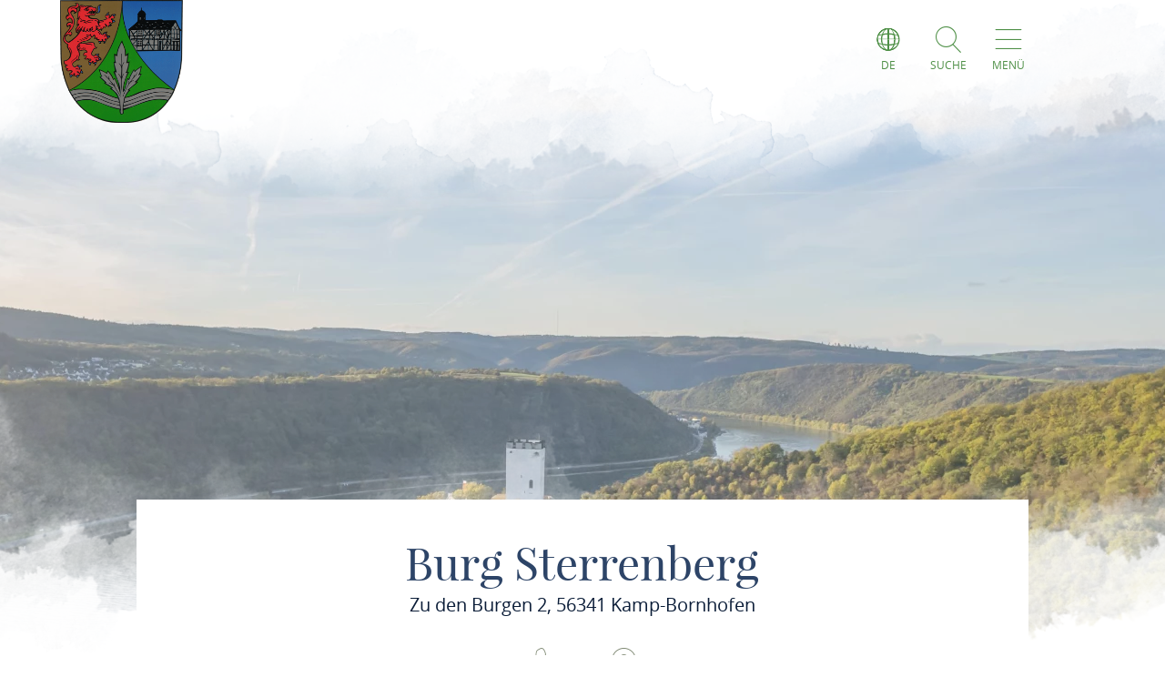

--- FILE ---
content_type: text/html; charset=UTF-8
request_url: https://auel.welterbe-mittelrheintal.de/a-burg-sterrenberg-1
body_size: 9049
content:
<!DOCTYPE html><html lang="de" class="auel"><head><link rel="stylesheet" href="https://auel.welterbe-mittelrheintal.de/portal/dist/_vendor/fonts/A.fonts-icomoon.0bfe24b0.css.pagespeed.cf.DBFfrH-eJG.css"><link rel="stylesheet" href="https://auel.welterbe-mittelrheintal.de/portal/dist/_vendor/fonts/Mohave/fonts-regular.2ffb2c1a.css"><link rel="stylesheet" href="https://auel.welterbe-mittelrheintal.de/portal/dist/_vendor/fonts/Opensans/fonts-regular.9a522d68.css"><link rel="stylesheet" href="https://auel.welterbe-mittelrheintal.de/portal/dist/_vendor/fonts/Opensans/fonts-bold.0276cd72.css"><link rel="stylesheet" href="https://auel.welterbe-mittelrheintal.de/portal/dist/_vendor/fonts/Opensans/fonts-light.a52c17b9.css"><link rel="stylesheet" href="https://auel.welterbe-mittelrheintal.de/portal/dist/_vendor/fonts/Opensans/fonts-semibold.72e9c6b1.css"><link rel="stylesheet" href="https://auel.welterbe-mittelrheintal.de/portal/dist/_vendor/fonts/Playfairdisplay/fonts-regular.5c7d3b0a.css"><link rel="stylesheet" href="https://auel.welterbe-mittelrheintal.de/portal/dist/atoms/grid/assets/styles/grid-base.555cb604.css"><link rel="stylesheet" href="https://auel.welterbe-mittelrheintal.de/portal/dist/organisms/frameTop/assets/styles/frameTop-base.d182edce.css"><link rel="stylesheet" href="https://auel.welterbe-mittelrheintal.de/portal/dist/organisms/pageHeader/assets/styles/pageHeader-base.c69c9906.css"><link rel="stylesheet" href="https://auel.welterbe-mittelrheintal.de/portal/dist/organisms/offCanvas/assets/styles/offCanvas-base.d9d44b28.css"><link rel="stylesheet" href="https://auel.welterbe-mittelrheintal.de/portal/dist/organisms/offCanvasNav/assets/styles/offCanvasNav-base.61221a8e.css"><link rel="stylesheet" href="https://auel.welterbe-mittelrheintal.de/portal/dist/organisms/offCanvasLanguageSwitch/assets/styles/A.offCanvasLanguageSwitch-base.23acaa2c.css.pagespeed.cf.cxZFBt8K5K.css"><link rel="stylesheet" href="https://auel.welterbe-mittelrheintal.de/portal/dist/organisms/offCanvasSearch/assets/styles/offCanvasSearch-base.59838b5d.css"><link rel="stylesheet" href="https://auel.welterbe-mittelrheintal.de/portal/dist/organisms/textBlock/assets/styles/textBlock-base.df1e3625.css"><link rel="stylesheet" href="https://auel.welterbe-mittelrheintal.de/portal/dist/organisms/headerImage/assets/styles/headerImage-base.757ee84d.css"><link rel="stylesheet" href="https://auel.welterbe-mittelrheintal.de/portal/dist/molecules/headerImage__picture/assets/styles/headerImage__picture-base.740347db.css"><link rel="stylesheet" href="https://auel.welterbe-mittelrheintal.de/portal/dist/molecules/breadcrumb/assets/styles/breadcrumb-base.a65d3e7b.css"><link rel="stylesheet" href="https://auel.welterbe-mittelrheintal.de/portal/dist/organisms/additionalInfoBlock/assets/styles/additionalInfoBlock-base.73fc00b1.css"><link rel="stylesheet" href="https://auel.welterbe-mittelrheintal.de/portal/dist/organisms/impressions/assets/styles/impressions-base.e7257577.css"><link rel="stylesheet" href="https://auel.welterbe-mittelrheintal.de/portal/dist/molecules/impressions__element/assets/styles/impressions__element-base.8a852559.css"><link rel="stylesheet" href="https://auel.welterbe-mittelrheintal.de/portal/dist/organisms/tabs.default/assets/styles/tabs.default-base.41259677.css"><link rel="stylesheet" href="https://auel.welterbe-mittelrheintal.de/portal/dist/atoms/tabs.information__controls/assets/styles/A.tabs.information__controls-base.2b99d56d.css.pagespeed.cf.E6CMGxD7Cf.css"><link rel="stylesheet" href="https://auel.welterbe-mittelrheintal.de/portal/dist/molecules/tab__openingTimes/assets/styles/tab__openingTimes-base.b9540872.css"><link rel="stylesheet" href="https://auel.welterbe-mittelrheintal.de/portal/dist/molecules/tab__contactInfo/assets/styles/tab__contactInfo-base.3b81f4af.css"><link rel="stylesheet" href="https://auel.welterbe-mittelrheintal.de/portal/dist/atoms/cookiePromt/assets/styles/cookiePromt-base.f9d8b6be.css"><link rel="stylesheet" href="https://auel.welterbe-mittelrheintal.de/portal/dist/molecules/tab__distances/assets/styles/tab__distances-base.4ad6951d.css"><link rel="stylesheet" href="https://auel.welterbe-mittelrheintal.de/portal/dist/molecules/tab__certification/assets/styles/tab__certification-base.c06ad283.css"><link rel="stylesheet" href="https://auel.welterbe-mittelrheintal.de/portal/dist/molecules/tab__endowments/assets/styles/tab__endowments-base.0146c91b.css"><link rel="stylesheet" href="https://auel.welterbe-mittelrheintal.de/portal/dist/molecules/tab__ratings/assets/styles/tab__ratings-base.0312690b.css"><link rel="stylesheet" href="https://auel.welterbe-mittelrheintal.de/portal/dist/molecules/tab__ticketInfo/assets/styles/tab__ticketInfo-base.91116bf8.css"><link rel="stylesheet" href="https://auel.welterbe-mittelrheintal.de/portal/dist/organisms/pageFooter/assets/styles/pageFooter-base.f32ffe72.css"><link rel="stylesheet" href="https://auel.welterbe-mittelrheintal.de/portal/dist/molecules/pageFooter__contact/assets/styles/pageFooter__contact-base.65c4921f.css"><link rel="stylesheet" href="https://auel.welterbe-mittelrheintal.de/portal/dist/molecules/pageFooter__newsLetter/assets/styles/pageFooter__newsLetter-base.f8482664.css"><link rel="stylesheet" href="https://auel.welterbe-mittelrheintal.de/portal/dist/atoms/input.text.default/assets/styles/input.text.default-base.d5551fe4.css"><link rel="stylesheet" href="https://auel.welterbe-mittelrheintal.de/portal/dist/atoms/label.default/assets/styles/label.default-base.424ae13d.css"><link rel="stylesheet" href="https://auel.welterbe-mittelrheintal.de/portal/dist/atoms/formButton/assets/styles/formButton-base.f2478783.css"><link rel="stylesheet" href="https://auel.welterbe-mittelrheintal.de/portal/dist/molecules/pageFooter__icons/assets/styles/pageFooter__icons-base.51585739.css"><link rel="stylesheet" href="https://auel.welterbe-mittelrheintal.de/portal/dist/molecules/pageFooter__links/assets/styles/pageFooter__links-base.cec614cf.css"><link rel="stylesheet" href="https://auel.welterbe-mittelrheintal.de/portal/dist/atoms/pageFooter__backToTop/assets/styles/pageFooter__backToTop-base.f7a62e2c.css"><link rel="stylesheet" href="https://auel.welterbe-mittelrheintal.de/portal/dist/atoms/cookieConsent/assets/styles/cookieConsent-base.8b4164a6.css"><link rel="stylesheet" href="https://auel.welterbe-mittelrheintal.de/portal/dist/organisms/frameBottom/assets/styles/frameBottom-perfectscrollbar.41b812d4.css"><script>imx={dist:'https://auel.welterbe-mittelrheintal.de/portal/dist',map:{"zoom":7,"coords":{"lat":50.1715959,"lng":7.759438},"system":"googlemaps","accessKey":"AIzaSyCCtnXE13imKmi4yQx6c3vwB4xe43qCLro","markers":{"activeDefault":"\/_vendor\/images\/map\/mapMarker--active.png"}},language:'de',translations:{autocomplete:{hits:'Treffer'}},mapMarkerActive:'https://auel.welterbe-mittelrheintal.de/portal/dist//_vendor/images/map/mapMarker--active.png'}</script><link rel="apple-touch-icon" sizes="180x180" href="/portal/dist/_vendor/favicons/auel/apple-touch-icon.png"><link rel="icon" type="image/png" href="/portal/dist/_vendor/favicons/auel/favicon-32x32.png" sizes="32x32"><link rel="icon" type="image/png" href="/portal/dist/_vendor/favicons/auel/favicon-16x16.png" sizes="16x16"><link rel="manifest" href="/portal/dist/_vendor/favicons/auel/manifest.json"><link rel="shortcut icon" href="/portal/dist/_vendor/favicons/auel/favicon.ico"><meta name="msapplication-config" content="/portal/dist/_vendor/favicons/auel/browserconfig.xml"><meta charset="utf-8"><meta name="viewport" content="width=device-width, initial-scale=1, maximum-scale=1, user-scalable=1"><title>Burg Sterrenberg</title><meta name="robots" content="index, follow, noodp"><meta name="description" content="Sagenburg&nbsp;&bdquo;Die feindlichen Br&uuml;der&ldquo; "><meta name="publisher" content="Auel"><meta name="google-site-verification" content="rB3HokGiFBCScLbLZjPqwD8sJ3F4qzKHkO1QbPNa6mw"><meta name="date" content="2026-01-19T01:53:31+01:00"><meta name="geo.position" content="50.213025676445;7.6343822479248"><meta name="ICBM" content="50.213025676445, 7.6343822479248"><meta property="og:title" content="Burg Sterrenberg"><meta property="og:description" content="Sagenburg&nbsp;&bdquo;Die feindlichen Br&uuml;der&ldquo; "><meta property="og:site_name" content=""><meta property="og:url" content="https://auel.welterbe-mittelrheintal.de/a-burg-sterrenberg-1"><meta property="og:image" content="https://resc.deskline.net/images/RPT/1/5e02acbe-734b-4abc-af05-3febb57d34c3/99/image.jpg"><meta property="og:type" content="article"><link rel="canonical" href="https://auel.welterbe-mittelrheintal.de/a-burg-sterrenberg-1"><script type="text/plain" data-cookieconsent="marketing">
(function(w, d, s, l, i) {
w[l] = w[l] || [];
w[l].push({
'gtm.start':
new Date().getTime(), event: 'gtm.js'
});
var f = d.getElementsByTagName(s)[0],
j = d.createElement(s), dl = l != 'dataLayer' ? '&l=' + l : '';
j.async = true;
j.src =
'https://www.googletagmanager.com/gtm.js?id=' + i + dl;
f.parentNode.insertBefore(j, f);
})(window, document, 'script', 'dataLayer', 'GTM-PFN7X4N');
</script><script defer src="https://auel.welterbe-mittelrheintal.de/portal/dist/organisms/headerImage/assets/scripts/headerImage-keyVisualVideo.3216daa6.js"></script></head><body><noscript><meta HTTP-EQUIV="refresh" content="0;url='https://auel.welterbe-mittelrheintal.de/a-burg-sterrenberg-1?PageSpeed=noscript'" /><style><!--table,div,span,font,p{display:none} --></style><div style="display:block">Please click <a href="https://auel.welterbe-mittelrheintal.de/a-burg-sterrenberg-1?PageSpeed=noscript">here</a> if you are not redirected within a few seconds.</div></noscript><!-- Google Tag Manager (noscript) --><noscript><iframe src="https://www.googletagmanager.com/ns.html?id=GTM-PFN7X4N" height="0" width="0" style="display:none;visibility:hidden"></iframe></noscript><!-- End Google Tag Manager (noscript) --><header id="pageHeader" class="auel" itemscope itemtype="https://schema.org/WPHeader" role="banner"><div class="h-grid"><a href="https://auel.welterbe-mittelrheintal.de/" id="pageHeader__logo" class="h-el-lg-2 auel largeHeaderLogo"><img src="https://auel.welterbe-mittelrheintal.de/portal/dist/_vendor/images/auel/logo.gif" class="desktopLogo" alt="Logo"></a><div id="pageHeader__functions" class="h-el-lg-10 h-el-md-8  h-el-sm-8 h-el-ty-8 followingPages"><div class="pageHeader__functions__element" id="pageHeader__languageSwitch"><span class="icon-globe"></span><span class="text">de</span><ul id="pageHeader__languageSwitch__languages"><li class="pageHeader__languageSwitch__languages__language"><a href="https://auel.welterbe-mittelrheintal.de/en/a-burg-sterrenberg">
English
</a></li></ul></div><div class="pageHeader__functions__element" id="pageHeader__searchOpener" data-js_offcanvasSearchOpener="true"><span class="icon-search"></span><span class="text">Suche</span></div><div class="pageHeader__functions__element" data-js_offcanvasopener="true"><span class="icon-men"></span><span class="text">Menü</span></div></div></div></header><div id="offCanvas"><div id="offCanvas__nav" role="navigation"><div class="h-grid"><div class="offCanvas__nav__menu h-el-lg-12 h-el-ty-12 v-el-1 followingPages"><div class="offCanvas__nav__menu__linkList"><div class="offCanvas__nav__menu__element" id="languageSwitchOpener" data-js_offcanvasLanguageSwitchOpener="true"><span class="icon-globe"></span><span class="text">de</span></div><div class="offCanvas__nav__menu__element" id="searchOpener" data-js_offcanvasSearchOpener="true"><span class="icon-search"></span><span class="text">Suche</span></div><div id="offCanvas__nav__closer" class="offCanvas__nav__menu__element"><span class="icon-close"></span><span class="text">Schliessen</span></div></div></div><div class="offCanvas__nav__list"><div class="offCanvas__nav__list__column auel"><h3><a href="https://auel.welterbe-mittelrheintal.de/gemeinde">Gemeinde</a></h3><span class="icon-plus openCloseSwitch"></span><span class="icon-minus  openCloseSwitch"></span><ul class="offCanvas__nav__list__column__list"><li class="offCanvas__nav__list__column__list__node state__inactive"><h4><a href="https://auel.welterbe-mittelrheintal.de/gemeinde/altes-rathaus/altes-rathaus-1">Altes Rathaus</a></h4></li><li class="offCanvas__nav__list__column__list__node state__inactive"><h4><a href="https://auel.welterbe-mittelrheintal.de/gemeinde/ortsgeschichte/von-owele-ueber-achel-zu-auel">Ortsgeschichte</a></h4></li><li class="offCanvas__nav__list__column__list__node state__inactive"><h4><a href="https://auel.welterbe-mittelrheintal.de/gemeinde/gemeindevertretung/gemeindevertretung-2">Gemeindeverwaltung</a></h4></li><li class="offCanvas__nav__list__column__list__node state__inactive"><h4><a href="https://auel.welterbe-mittelrheintal.de/gemeinde/dorfgemeinschaftshaus-4/geschichte-der-aueler-halle">Dorfgemeinschaftshaus</a></h4><span class="icon-plus openCloseSwitch"></span><span class="icon-minus  openCloseSwitch"></span><ul class="offCanvas__nav__list__column__list__subList"><li itemscope itemtype="https://schema.org/SiteNavigationElement"><a itemprop="url" href="https://auel.welterbe-mittelrheintal.de/gemeinde/dorfgemeinschaftshaus-4/vermietung-dorfgemeinschaftshaus/vermietung-des-dorfgemeinschaftshauses"><span itemprop="name">Vermietung Dorfgemeinschaftshaus<span></a></li></ul></li><li class="offCanvas__nav__list__column__list__node state__inactive"><h4><a href="https://auel.welterbe-mittelrheintal.de/gemeinde/denkmal-geschuetzte-gebaeude">Denkmal geschützte Gebäude </a></h4></li><li class="offCanvas__nav__list__column__list__node state__inactive"><h4><a href="https://auel.welterbe-mittelrheintal.de/gemeinde/kirchliches-1">Kirchliches</a></h4><span class="icon-plus openCloseSwitch"></span><span class="icon-minus  openCloseSwitch"></span><ul class="offCanvas__nav__list__column__list__subList"><li itemscope itemtype="https://schema.org/SiteNavigationElement"><a itemprop="url" href="https://auel.welterbe-mittelrheintal.de/gemeinde/kirchliches-1/kirchengeschichte-1/gottesdienst-1"><span itemprop="name">Kirchengeschichte<span></a></li><li itemscope itemtype="https://schema.org/SiteNavigationElement"><a itemprop="url" href="https://auel.welterbe-mittelrheintal.de/gemeinde/kirchliches-1/friedhof-2/der-friedhof-von-auel"><span itemprop="name">Friedhof<span></a></li></ul></li><li class="offCanvas__nav__list__column__list__node state__inactive"><h4><a href="https://auel.welterbe-mittelrheintal.de/gemeinde/denkmal-geschuetzte-gebaeude-1/denkmal-geschuetzte-gebaeude-2">Denkmal geschützte Gebäude</a></h4></li></div><div class="offCanvas__nav__list__column auel"><h3><a href="https://auel.welterbe-mittelrheintal.de/vereine">Vereine</a></h3><span class="icon-plus openCloseSwitch"></span><span class="icon-minus  openCloseSwitch"></span><ul class="offCanvas__nav__list__column__list"><li class="offCanvas__nav__list__column__list__node state__inactive"><h4><a href="https://auel.welterbe-mittelrheintal.de/vereine/freiwillige-feuerwehr">Freiwillige Feuerwehr</a></h4><span class="icon-plus openCloseSwitch"></span><span class="icon-minus  openCloseSwitch"></span><ul class="offCanvas__nav__list__column__list__subList"><li itemscope itemtype="https://schema.org/SiteNavigationElement"><a itemprop="url" href="https://auel.welterbe-mittelrheintal.de/vereine/freiwillige-feuerwehr/mannschaft-ffw-auel/freiwillige-feuerwehr-auel"><span itemprop="name">Mannschaft FFw Auel<span></a></li><li itemscope itemtype="https://schema.org/SiteNavigationElement"><a itemprop="url" href="https://auel.welterbe-mittelrheintal.de/vereine/freiwillige-feuerwehr/foerderverein/freunde-und-foerderer-der-freiwilligen-feuerwehr-auel"><span itemprop="name">Förderverein<span></a></li><li itemscope itemtype="https://schema.org/SiteNavigationElement"><a itemprop="url" href="https://auel.welterbe-mittelrheintal.de/vereine/freiwillige-feuerwehr/geschichte-des-feuerloeschwesens/geschichte-des-loeschwesens"><span itemprop="name">Geschichte des Feuerlöschwesens<span></a></li><li itemscope itemtype="https://schema.org/SiteNavigationElement"><a itemprop="url" href="https://auel.welterbe-mittelrheintal.de/vereine/freiwillige-feuerwehr/imagefilm-feuerwehr-der-verbandsgemeinde-loreley/feuerwehr-der-verbansgemeinde-loreley"><span itemprop="name">Imagekampagne Feuerwehr der Verbandsgemeinde Loreley<span></a></li></ul></li><li class="offCanvas__nav__list__column__list__node state__inactive"><h4><a href="https://auel.welterbe-mittelrheintal.de/vereine/mgv-loreley-auel/mgv-loreley-auel-1">MGV Loreley Auel</a></h4><span class="icon-plus openCloseSwitch"></span><span class="icon-minus  openCloseSwitch"></span><ul class="offCanvas__nav__list__column__list__subList"><li itemscope itemtype="https://schema.org/SiteNavigationElement"><a itemprop="url" href="https://auel.welterbe-mittelrheintal.de/vereine/mgv-loreley-auel/spatzenquelle-mgv/vereingastaette-mgv-auel"><span itemprop="name">Spatzenquelle MGV<span></a></li></ul></li><li class="offCanvas__nav__list__column__list__node state__inactive"><h4><a href="https://auel.welterbe-mittelrheintal.de/vereine/ttc-auel">TTC Auel</a></h4><span class="icon-plus openCloseSwitch"></span><span class="icon-minus  openCloseSwitch"></span><ul class="offCanvas__nav__list__column__list__subList"><li itemscope itemtype="https://schema.org/SiteNavigationElement"><a itemprop="url" href="https://auel.welterbe-mittelrheintal.de/vereine/ttc-auel/chronik-ttc/ttc-auel-1"><span itemprop="name">Chronik TTC<span></a></li><li itemscope itemtype="https://schema.org/SiteNavigationElement"><a itemprop="url" href="https://auel.welterbe-mittelrheintal.de/vereine/ttc-auel/aktuelles/ttc-aktuell"><span itemprop="name">Aktuelles<span></a></li></ul></li></div><div class="offCanvas__nav__list__column auel"><h3><a href="https://auel.welterbe-mittelrheintal.de/veranstaltungen">Veranstaltungen</a></h3><span class="icon-plus openCloseSwitch"></span><span class="icon-minus  openCloseSwitch"></span><ul class="offCanvas__nav__list__column__list"></div><div class="offCanvas__nav__list__column auel"><h3><a href="https://auel.welterbe-mittelrheintal.de/tourismus">Tourismus</a></h3><span class="icon-plus openCloseSwitch"></span><span class="icon-minus  openCloseSwitch"></span><ul class="offCanvas__nav__list__column__list"><li class="offCanvas__nav__list__column__list__node state__inactive"><h4><a href="https://auel.welterbe-mittelrheintal.de/tourismus/wanderrouten">Wanderrouten rund um Auel</a></h4></li></div><div class="offCanvas__nav__list__column auel"><h3><a href="https://auel.welterbe-mittelrheintal.de/bildergalerien">Bildergalerien</a></h3><span class="icon-plus openCloseSwitch"></span><span class="icon-minus  openCloseSwitch"></span><ul class="offCanvas__nav__list__column__list"><li class="offCanvas__nav__list__column__list__node state__inactive"><h4><a href="https://auel.welterbe-mittelrheintal.de/bildergalerien/vereinsmeisterschaft-2019-1">Vereinsmeisterschaft 2019</a></h4></li></div></div></div></div></div><div id="offCanvasLanguageSwitch"><div id="offCanvas__languageSwitch"><div class="h-grid"><div class="offCanvas__languageSwitch__menu h-el-lg-12 h-el-ty-12 v-el-1 followingPages"><div class="offCanvas__languageSwitch__menu__linkList"><div class="offCanvas__languageSwitch__menu__element offCanvas__languageSwitch__menu__element--active"><span class="icon-globe"></span><span class="text">de</span></div><div class="offCanvas__languageSwitch__menu__element" id="languageSwitch__searchOpener" data-js_offcanvasSearchOpener="true"><span class="icon-search"></span><span class="text">Suche</span></div><div id="offCanvas__languageSwitch__closer" class="offCanvas__languageSwitch__menu__element"><span class="icon-close"></span><span class="text">Schliessen</span></div></div></div><ul class="offCanvas__languageSwitch__languages"><li class="offCanvas__languageSwitch__languages__language"><a href="https://auel.welterbe-mittelrheintal.de/en/a-burg-sterrenberg">
English
</a></li></ul></div></div></div><div id="offCanvasSearch"><div id="offCanvas__search"><div class="h-grid"><div class="offCanvas__search__menu h-el-lg-12 h-el-ty-12 v-el-1 followingPages"><div class="offCanvas__search__menu__linkList"><div id="offCanvas__search__closer" class="offCanvas__search__menu__element"><span class="icon-close"></span><span class="text">Schliessen</span></div></div></div><h2 class="offCanvas__search__title">Suche</h2><h3 class="offCanvas__search__subtitle">Ich suche nach...</h3><div class="h-el-lg-6 h-el-sm-12 h-off-lg-3 h-off-sm-0"><form action="https://auel.welterbe-mittelrheintal.de/volltextsuche" class="offCanvas__search__form" data-autocomplete="offCanvas__search__all"><input type="hidden" name="form" value="search"><input type="radio" name="filterTab" checked value="all" id="filterTab-all" class="name-filtertab value-all hide not-checked "><label for="filterTab-all" class="name-filtertab value-all hide not-checked label-all ">all</label><div class="offCanvas__search__autocomplete"><input type="text" name="query" id="offCanvas__search__form__term" class="name-query " value="" placeholder="Ich suche nach…"><label for="offCanvas__search__form__term" class="icon trigger" aria-hidden="true"><button type="submit" class="icon-search"></button></label><div class="offCanvas__search__autocomplete_field"><h4>Suchvorschläge</h4></div></div></form></div></div></div></div><div class="headerImage"><picture class="headerImage__picture"><source srcset="https://auel.welterbe-mittelrheintal.de/images/gmdsi584g4s-/sterrenberg-im-herbst.webp" media="(min-width: 1441px)" type="image/webp"><source srcset="https://auel.welterbe-mittelrheintal.de/images/tr9suopkmq0-/sterrenberg-im-herbst.webp" media="(min-width: 1001px)" type="image/webp"><source srcset="https://auel.welterbe-mittelrheintal.de/images/nstztorrdoa-/sterrenberg-im-herbst.webp" media="(max-width: 650px) and (min-width:401px) and (orientation: landscape)" type="image/webp"><source srcset="https://auel.welterbe-mittelrheintal.de/images/huehjr_6wti-/sterrenberg-im-herbst.webp" media="(max-width: 400px) and (orientation: landscape)" type="image/webp"><source srcset="https://auel.welterbe-mittelrheintal.de/images/uss!vgh_woa-/sterrenberg-im-herbst.webp" media="(max-width: 1200px) and (min-width:906px) and (orientation: portrait)" type="image/webp"><source srcset="https://auel.welterbe-mittelrheintal.de/images/pyummuy8n8s-/sterrenberg-im-herbst.webp" media="(max-width: 905px) and (min-width:551px) and (orientation: portrait)" type="image/webp"><source srcset="https://auel.welterbe-mittelrheintal.de/images/qmu8vt1znqm-/sterrenberg-im-herbst.webp" media="(max-width: 550px) and (min-width:401px) and (orientation: portrait)" type="image/webp"><source srcset="https://auel.welterbe-mittelrheintal.de/images/214bu9u8noo-/sterrenberg-im-herbst.webp" media="(max-width: 400px) and (orientation: portrait)" type="image/webp"><source srcset="https://auel.welterbe-mittelrheintal.de/images/qkkddjrz09i-/sterrenberg-im-herbst.jpg" media="(min-width: 1441px)"><source srcset="https://auel.welterbe-mittelrheintal.de/images/cyigyaycm0u-/sterrenberg-im-herbst.jpg" media="(min-width: 1001px)"><source srcset="https://auel.welterbe-mittelrheintal.de/images/wnmewnceklu-/sterrenberg-im-herbst.jpg" media="(max-width: 650px) and (min-width:401px) and (orientation: landscape)"><source srcset="https://auel.welterbe-mittelrheintal.de/images/x1ecc2sw4si-/sterrenberg-im-herbst.jpg" media="(max-width: 400px) and (orientation: landscape)"><source srcset="https://auel.welterbe-mittelrheintal.de/images/loqo_cs00nq-/sterrenberg-im-herbst.jpg" media="(max-width: 1200px) and (min-width:906px) and (orientation: portrait)"><source srcset="https://auel.welterbe-mittelrheintal.de/images/swhl7uhid6u-/sterrenberg-im-herbst.jpg" media="(max-width: 905px) and (min-width:551px) and (orientation: portrait)"><source srcset="https://auel.welterbe-mittelrheintal.de/images/umoes!6t7ek-/sterrenberg-im-herbst.jpg" media="(max-width: 550px) and (min-width:401px) and (orientation: portrait)"><source srcset="https://auel.welterbe-mittelrheintal.de/images/7fdhkzs5s9e-/sterrenberg-im-herbst.jpg" media="(max-width: 400px) and (orientation: portrait)"><img src="https://auel.welterbe-mittelrheintal.de/images/qkkddjrz09i-/sterrenberg-im-herbst.jpg" srcset="https://auel.welterbe-mittelrheintal.de/images/qkkddjrz09i-/sterrenberg-im-herbst.jpg" alt="Sterrenberg im Herbst | &copy; Andreas Pacek, fototour-deutschland.de" title="Sterrenberg im Herbst | &copy; Andreas Pacek, fototour-deutschland.de" width="1920" height="1080" loading="lazy"></picture></div><div class="h-grid" data-ident="address_1373"><article class="textBlock h-el-lg-10  h-el-ty-12  h-off-lg-1 h-off-ty-0 whiteBackground"><h2>Burg Sterrenberg</h2><p class="textBlock__location">
                Zu den Burgen 2, 56341 Kamp-Bornhofen
      </p><div class="textBlock__eventLinks"><a href="tel:004926279820"><div class="textBlock__eventLinks__element"><span class="icon-phone"></span><span class="text">Anrufen</span></div></a><a href="#informationTabs" id="headerMapIcon"><div class="textBlock__eventLinks__element"><span class="icon-mapMarkerOutline"></span><span class="text">Karte</span></div></a></div><nav id="breadcrumb"><p>Sie sind hier:</p><ul class="h-el-lg-10 h-el-md-10 h-off-md-2 h-el-sm-12 h-off-sm-0" itemscope itemtype="https://schema.org/BreadcrumbList"><li itemprop="itemListElement" itemscope itemtype="https://schema.org/ListItem"><a itemprop="item" href="https://auel.welterbe-mittelrheintal.de/"><span itemprop="name">Startseite</span></a><meta itemprop="position" content="1"></li><li itemprop="itemListElement" itemscope itemtype="https://schema.org/ListItem"><a itemprop="item" href="https://auel.welterbe-mittelrheintal.de/"><span itemprop="name">Burg Sterrenberg</span></a><meta itemprop="position" content="2"></li></ul></nav><div class="textBlock__description"><p>Sagenburg „Die feindlichen Brüder“ </p></div><div class="textBlock__text  "><p>Burg Sterrenberg umrankt die Sage "Der feindlichen Brüder"</p><p>Statt Familienzwist erwartet den heutigen Besucher eine Burg mit Räumlichkeiten für Feiern, Ferienwohnungen sowie Gastronomie mit Außenterrasse und herrlichem Ausblick. In der Saison finden zu bestimmten Terminen Führungen durch die alten Gemäuer statt.</p><p>Burg Sterrenberg dürfte eine der ältesten Burganlagen am Mittelrhein sein: Ihr Bergfried entstand spätestens Ende des 12. Jahrhunderts. </p><p>Neben ihrem Alter weist die Burg Sterrenberg jedoch als Besonderheit zwei aufeinanderfolgende Schildmauern auf. Die äußere ist noch stärker und höher als die innere und eindeutig gegen die benachbarte Burg Liebenstein gerichtet. An diesen beiden, einst bitter verfeindeten Burganlagen lässt sich die Jahrhunderte prägende Problematik wechselnder Besitzverhältnisse im Mittelrheintal ablesen. Denn im Mittelalter lagen dort oftmals verschiedener Herrscher Territorien direkt nebeneinander. Mancherlei Feindseligkeit der Fürsten, Grafen oder Äbte manifestierte sich in den, die Herrschaftsgebiete absichernden, Gegenburgen. Der Sage der Feindlichen Brüder“ nach wären es im Fall der Burg Sterrenberg wie der Liebenstein obendrein Geschwister gewesen, die im Zwist die wehrhaften Anlagen erbauten. </p><p><br></p></div></article></div><div class="h-grid v-el-2 impressions" data-ident="address_1373"><div class="impressions__rowContainer h-el-lg-12"><div class="impressions__row"><div class="impressions__element"><a href="https://auel.welterbe-mittelrheintal.de/images/8zpbw5vgn7y-/sterrenberg-im-herbst.jpg" class="impressions__element__link" data-href="https://auel.welterbe-mittelrheintal.de/images/8zpbw5vgn7y-/sterrenberg-im-herbst.jpg" data-title="Sterrenberg im Herbst | © Andreas Pacek, fototour-deutschland.de"><picture><source srcset="https://auel.welterbe-mittelrheintal.de/images/zrnotmjwisi-/sterrenberg-im-herbst.webp" media="(min-width: 1441px)" type="image/webp"><source srcset="https://auel.welterbe-mittelrheintal.de/images/zkpaoqucgoq-/sterrenberg-im-herbst.webp" media="(min-width: 1001px)" type="image/webp"><source srcset="https://auel.welterbe-mittelrheintal.de/images/kuwprfj9rny-/sterrenberg-im-herbst.webp" media="(min-width: 551px)" type="image/webp"><source srcset="https://auel.welterbe-mittelrheintal.de/images/jcasmhkbwes-/sterrenberg-im-herbst.webp" media="(max-width: 550px)" type="image/webp"><source srcset="https://auel.welterbe-mittelrheintal.de/images/hwzdugqwfew-/sterrenberg-im-herbst.jpg" media="(min-width: 1441px)"><source srcset="https://auel.welterbe-mittelrheintal.de/images/j60fenzwbts-/sterrenberg-im-herbst.jpg" media="(min-width: 1001px)"><source srcset="https://auel.welterbe-mittelrheintal.de/images/jsc8xcpeoqi-/sterrenberg-im-herbst.jpg" media="(min-width: 551px)"><source srcset="https://auel.welterbe-mittelrheintal.de/images/ql_x8u84rpm-/sterrenberg-im-herbst.jpg" media="(max-width: 550px)"><img src="https://auel.welterbe-mittelrheintal.de/images/hwzdugqwfew-/sterrenberg-im-herbst.jpg" srcset="https://auel.welterbe-mittelrheintal.de/images/hwzdugqwfew-/sterrenberg-im-herbst.jpg" alt="Sterrenberg im Herbst | &copy; Andreas Pacek, fototour-deutschland.de" title="Sterrenberg im Herbst | &copy; Andreas Pacek, fototour-deutschland.de" class="impressions__element__image" width="785" height="513" loading="lazy"></picture></a></div><div class="impressions__element"><a href="https://auel.welterbe-mittelrheintal.de/images/plg3pybk1je-/sterrenberg-und-liebenstein.jpg" class="impressions__element__link" data-href="https://auel.welterbe-mittelrheintal.de/images/plg3pybk1je-/sterrenberg-und-liebenstein.jpg" data-title="Sterrenberg und Liebenstein | © Sebastian Reifferscheid"><picture><source srcset="https://auel.welterbe-mittelrheintal.de/images/s7dcrknqpnq-/sterrenberg-und-liebenstein.webp" media="(min-width: 1441px)" type="image/webp"><source srcset="https://auel.welterbe-mittelrheintal.de/images/vnbuwzuew3y-/sterrenberg-und-liebenstein.webp" media="(min-width: 1001px)" type="image/webp"><source srcset="https://auel.welterbe-mittelrheintal.de/images/iqdwycobiii-/sterrenberg-und-liebenstein.webp" media="(min-width: 551px)" type="image/webp"><source srcset="https://auel.welterbe-mittelrheintal.de/images/ux58mkwnehi-/sterrenberg-und-liebenstein.webp" media="(max-width: 550px)" type="image/webp"><source srcset="https://auel.welterbe-mittelrheintal.de/images/epedqudopae-/sterrenberg-und-liebenstein.jpg" media="(min-width: 1441px)"><source srcset="https://auel.welterbe-mittelrheintal.de/images/hoigp5j84rg-/sterrenberg-und-liebenstein.jpg" media="(min-width: 1001px)"><source srcset="https://auel.welterbe-mittelrheintal.de/images/kkisiqceajw-/sterrenberg-und-liebenstein.jpg" media="(min-width: 551px)"><source srcset="https://auel.welterbe-mittelrheintal.de/images/t9ahjgxidw0-/sterrenberg-und-liebenstein.jpg" media="(max-width: 550px)"><img src="https://auel.welterbe-mittelrheintal.de/images/epedqudopae-/sterrenberg-und-liebenstein.jpg" srcset="https://auel.welterbe-mittelrheintal.de/images/epedqudopae-/sterrenberg-und-liebenstein.jpg" alt="Sterrenberg und Liebenstein | &copy; Sebastian Reifferscheid" title="Sterrenberg und Liebenstein | &copy; Sebastian Reifferscheid" class="impressions__element__image" width="570" height="400" loading="lazy"></picture></a></div><div class="impressions__element"><a href="https://auel.welterbe-mittelrheintal.de/images/2xj_ibkyche-/tor.jpg" class="impressions__element__link" data-href="https://auel.welterbe-mittelrheintal.de/images/2xj_ibkyche-/tor.jpg" data-title="Tor | © Katja S. Verhoeven"><picture><source srcset="https://auel.welterbe-mittelrheintal.de/images/xpsir9nxs1y-/tor.webp" media="(min-width: 1441px)" type="image/webp"><source srcset="https://auel.welterbe-mittelrheintal.de/images/vcodlckr1la-/tor.webp" media="(min-width: 1224px)" type="image/webp"><source srcset="https://auel.welterbe-mittelrheintal.de/images/_33iiqy8gxi-/tor.webp" media="(min-width: 1001px)" type="image/webp"><source srcset="https://auel.welterbe-mittelrheintal.de/images/tl4yv!qinya-/tor.webp" media="(min-width: 551px)" type="image/webp"><source srcset="https://auel.welterbe-mittelrheintal.de/images/7msvxww1nvw-/tor.webp" media="(max-width: 550px)" type="image/webp"><source srcset="https://auel.welterbe-mittelrheintal.de/images/apl3tvqjwju-/tor.jpg" media="(min-width: 1441px)"><source srcset="https://auel.welterbe-mittelrheintal.de/images/sld0jotouv8-/tor.jpg" media="(min-width: 1224px)"><source srcset="https://auel.welterbe-mittelrheintal.de/images/thrzkmumlh4-/tor.jpg" media="(min-width: 1001px)"><source srcset="https://auel.welterbe-mittelrheintal.de/images/a6sx!sdk3oq-/tor.jpg" media="(min-width: 551px)"><source srcset="https://auel.welterbe-mittelrheintal.de/images/zjo8uaws0ru-/tor.jpg" media="(max-width: 550px)"><img src="https://auel.welterbe-mittelrheintal.de/images/apl3tvqjwju-/tor.jpg" srcset="https://auel.welterbe-mittelrheintal.de/images/apl3tvqjwju-/tor.jpg" alt="Tor | &copy; Katja S. Verhoeven" title="Tor | &copy; Katja S. Verhoeven" class="impressions__element__image" width="546" height="789" loading="lazy"></picture></a></div><div class="impressions__element"><a href="https://auel.welterbe-mittelrheintal.de/images/zlkfsqkf_ri-/ausblick.jpg" class="impressions__element__link" data-href="https://auel.welterbe-mittelrheintal.de/images/zlkfsqkf_ri-/ausblick.jpg" data-title="Ausblick | © Katja S. Verhoeven"><picture><source srcset="https://auel.welterbe-mittelrheintal.de/images/kpjouo6cj_o-/ausblick.webp" media="(min-width: 1441px)" type="image/webp"><source srcset="https://auel.welterbe-mittelrheintal.de/images/hjykxivlfoa-/ausblick.webp" media="(min-width: 1224px)" type="image/webp"><source srcset="https://auel.welterbe-mittelrheintal.de/images/tgzmtlmngva-/ausblick.webp" media="(min-width: 1001px)" type="image/webp"><source srcset="https://auel.welterbe-mittelrheintal.de/images/vw8rwfrmoni-/ausblick.webp" media="(min-width: 551px)" type="image/webp"><source srcset="https://auel.welterbe-mittelrheintal.de/images/yb6jdbysyqq-/ausblick.webp" media="(max-width: 550px)" type="image/webp"><source srcset="https://auel.welterbe-mittelrheintal.de/images/8ezkk6_b17y-/ausblick.jpg" media="(min-width: 1441px)"><source srcset="https://auel.welterbe-mittelrheintal.de/images/qmrj_h5srdw-/ausblick.jpg" media="(min-width: 1224px)"><source srcset="https://auel.welterbe-mittelrheintal.de/images/vm5k9jaug10-/ausblick.jpg" media="(min-width: 1001px)"><source srcset="https://auel.welterbe-mittelrheintal.de/images/lfmdo_0zqlm-/ausblick.jpg" media="(min-width: 551px)"><source srcset="https://auel.welterbe-mittelrheintal.de/images/sceolsh!pui-/ausblick.jpg" media="(max-width: 550px)"><img src="https://auel.welterbe-mittelrheintal.de/images/8ezkk6_b17y-/ausblick.jpg" srcset="https://auel.welterbe-mittelrheintal.de/images/8ezkk6_b17y-/ausblick.jpg" alt="Ausblick | &copy; Katja S. Verhoeven" title="Ausblick | &copy; Katja S. Verhoeven" class="impressions__element__image" width="546" height="789" loading="lazy"></picture></a></div></div></div></div><section class="tabs-default v-el-1" id="informationTabs" data-ident="address_1373"><div class="h-grid tabs__titleContainer"><h2 class="tabs__title h-el-lg-12">Burg Sterrenberg</h2></div><div class="tabs-default__controls h-grid-noMargin h-grid-lg-12 h-grid-md-12 h-grid-sm-12" aria-hidden="true"><a href="javascript:void(0);" class="arrowLeft"><span class="icon-arrowLeft"></span></a><a href="javascript:void(0);" class="arrowRight"><span class="icon-arrowRight"></span></a><div class="h-el-lg-10 h-el-md-12 h-el-sm-12 h-off-lg-1 h-off-md-0"><a href="javascript:void(0);" class="tabs-default__controls__element" data-js_tabname="contact">
Adresse & Kontaktinformation
</a></div></div><div class="tabs-default__positionHelper"><div class="tabs-default__content openingtimesAndGuides" data-js_tabname="openingtimesAndGuides"></div><div class="tabs-default__content contact" data-js_tabname="contact"><div class="tab__contactInfo h-grid"><div class="tab__contactInfo__staticMap h-el-lg-5 h-el-sm-10 h-off-lg-1 h-off-sm-1 "><div class="cookieconsent-placeholder cookieconsent-optout-marketing" id="consentReminder"><div class="cookieconsent-placeholder__center"><p>Um diesen Inhalt zu sehen müssen Sie den Drittanbieter Cookies zustimmen.</p><button onclick="Cookiebot.renew()" class="formButton" style="bottom: 0px!important;">Einstellungen aktualisieren</button></div></div><img data-cookieblock-src="https://maps.googleapis.com/maps/api/staticmap?center=50.213025676445,7.6343822479248&zoom=17&size=500x400&key=AIzaSyCCtnXE13imKmi4yQx6c3vwB4xe43qCLro&&format=png&sensor=false&maptype=roadmap&markers=icon:https://rrt.infomaxnet.de/portal/dist/_vendor/images/map/mapMarker--active.png|50.213025676445,7.6343822479248&style=feature%3Aall%7Celement%3Ageometry%7Cvisibility%3Aon%7C&style=feature%3Aall%7Celement%3Alabels.text%7Cvisibility%3Aoff%7C&style=feature%3Aadministrative%7Celement%3Aall%7Cvisibility%3Aoff%7C&style=feature%3Aadministrative%7Celement%3Alabels.text%7Cvisibility%3Aon%7C&style=feature%3Alandscape.man_made%7Celement%3Ageometry.fill%7Ccolor%3A0xf0eeee%7Cvisibility%3Aon%7C&style=feature%3Alandscape.natural%7Celement%3Ageometry.fill%7Ccolor%3A0xffffff%7Cvisibility%3Aon%7C&style=feature%3Apoi%7Celement%3Aall%7Cvisibility%3Aon%7C&style=feature%3Apoi%7Celement%3Alabels%7Cvisibility%3Aon%7C&style=feature%3Apoi%7Celement%3Alabels.icon%7Cvisibility%3Aon%7C&style=feature%3Apoi.attraction%7Celement%3Aall%7Cvisibility%3Aoff%7C&style=feature%3Apoi.business%7Celement%3Aall%7Cvisibility%3Aoff%7C&style=feature%3Apoi.government%7Celement%3Ageometry%7Cvisibility%3Aoff%7C&style=feature%3Apoi.medical%7Celement%3Aall%7Cvisibility%3Aoff%7C&style=feature%3Apoi.park%7Celement%3Aall%7Ccolor%3A0xc7ca91%7Cgamma%3A1.51%7C&style=feature%3Apoi.park%7Celement%3Alabels.icon%7Cvisibility%3Aoff%7C&style=feature%3Apoi.place_of_worship%7Celement%3Aall%7Cvisibility%3Aoff%7C&style=feature%3Apoi.school%7Celement%3Aall%7Cvisibility%3Aoff%7C&style=feature%3Apoi.sports_complex%7Celement%3Aall%7Cvisibility%3Aoff%7C&style=feature%3Apoi.sports_complex%7Celement%3Ageometry%7Ccolor%3A0xc7c7c7%7Cvisibility%3Aoff%7C&style=feature%3Aroad%7Celement%3Aall%7Ccolor%3A0xffffff%7Cvisibility%3Aon%7C&style=feature%3Aroad%7Celement%3Ageometry%7Cvisibility%3Aon%7Ccolor%3A0xd2d0d0%7C&style=feature%3Aroad%7Celement%3Alabels.text%7Cvisibility%3Asimplified%7Ccolor%3A0x818181%7C&style=feature%3Aroad.highway%7Celement%3Alabels.icon%7Ccolor%3A0xffffff%7Cvisibility%3Aoff%7C&style=feature%3Aroad.arterial%7Celement%3Alabels.icon%7Cvisibility%3Aoff%7C&style=feature%3Aroad.local%7Celement%3Alabels.icon%7Cvisibility%3Aoff%7C&style=feature%3Atransit%7Celement%3Aall%7Cvisibility%3Aoff%7C&style=feature%3Awater%7Celement%3Aall%7Ccolor%3A0xa0b0d7%7C" data-cookieconsent="marketing" alt="56341 Kamp-Bornhofen Zu den Burgen 2"></div><div class="h-grid tab__contactInfo__contact h-el-lg-5 h-el-sm-10 h-off-lg-1 h-off-sm-1"><span class="tab__contactInfo__contact__title">Burg Sterrenberg</span><br><span class="tab__contactInfo__contact__street">Zu den Burgen 2</span><br><span class="tab__contactInfo__contact__city">56341 Kamp-Bornhofen</span><br><br><span class="tab__contactInfo__contact__city">Tel.: +49 2627 9820</span><br><span class="tab__contactInfo__contact__city">Email: <a href="mailto:info@zum-weissen-schwanen.de">info@zum-weissen-schwanen.de</a></span><br><span class="tab__contactInfo__contact__city">Web: <a href="https://www.burg-sterrenberg.com/">https://www.burg-sterrenberg.com/</a></span><br><p>
        <a href="https://maps.google.com/maps/dir/?api=1&destination=50.213025676445%2C7.6343822479248&11z" class="routeButton" target="_blank">
            Route planen        </a>
      </p></div></div></div><div class="tabs-default__content distances" data-js_tabname="distances"></div><div class="tabs-default__content certification" data-js_tabname="certification"></div><div class="tabs-default__content endowments" data-js_tabname="endowments"></div><div class="tabs-default__content ratings" data-js_tabname="ratings"></div><div class="tabs-default__content prices" data-js_tabname="prices"><div class="h-grid tab__ticketInfo"><div class="h-el-lg-12 tab__ticketInfo__pricing__booking"></div></div></div></section><footer id="pageFooter" class="followingPagesFooter" itemscope itemtype="http://schema.org/WPFooter" role="contentinfo"><div class="h-grid"><div class="h-el-lg-5 h-off-lg-1 h-el-sm-12 h-off-sm-0"><div class="pageFooter__contact"><div class="pageFooter__contact__text"><h3>Wir sind für Sie da</h3><div>Sie erreichen die Ortsgemeinde Auel von Montag bis Freitag </div></div><div class="pageFooter__contact__links"><a href="mailto:Gemeinde-Auel@t-online.de"><div class="pageFooter__contact__links__element mail"><span class="icon-mail"></span><span class="text">Mail</span></div></a><a href="tel:06771599800"><div class="pageFooter__contact__links__element phone"><span class="icon-phone"></span><span class="text">Anrufen</span></div></a></div></div></div><div class="h-el-lg-5 h-el-sm-12 v-el-1"><div class="pageFooter__newsLetter"><h3>Newsletter</h3><form method="post" action="" id="pageFooter__newsletter" class="pageFooter__newsLetter__signup"><input type="hidden" name="form" value="newsletter"><div class="input-text-default"><label for="pageFooter__newsLetter__signup__mail" class="name-email label--default ">Ihre E-Mail Adresse <acronym title="Muss ausgefüllt werden">*</acronym></label><div class="input-text-default__inner"><input type="email" name="email" id="pageFooter__newsLetter__signup__mail" class="name-email " value="" required></div></div><label for="pageFooter__newsLetter__signup__mail"><span class="icon-mail"></span><button type="submit" class="formButton">
Zur Newsletter-Anmeldung    </button></label><input type="hidden" name="k4eD5YM8O94c" value="ktA40hf6EfDx0Ngj3U88T07C2lu79lrMOuH3389T617AhPBUTUli8qXa8sMq1h005kT2e6Sl8c2"><div class="hide"><label for="imxfield_cwuevspzkx_newsletter"></label><input type="text" id="imxfield_cwuevspzkx_newsletter" name="imxfield_cwuevspzkx" value=""></div></form></div></div><div class="h-el-lg-9 h-el-sm-12"><div class="pageFooter__links"><a href="https://auel.welterbe-mittelrheintal.de/datenschutz">Datenschutz <span class="icon-linkArrow"></span></a></div></div><div class="h-el-lg-3 h-el-sm-12"><a href="javascript:void(0);" class="pageFooter__backToTop"><span class="icon-arrowUpLongPart1"></span>
Zurück nach oben  <span class="icon-arrowDownLongPart2"></span></a></div></div></footer><script defer src="https://auel.welterbe-mittelrheintal.de/portal/dist/organisms/pageHeader/assets/scripts/pageHeader-offCanvasOpener.5bae1ca9.js.pagespeed.jm.O5FPqyBiV-.js"></script><script defer src="https://auel.welterbe-mittelrheintal.de/portal/dist/organisms/pageHeader/assets/scripts/pageHeader-offCanvasSearchOpener.5c947a9c.js.pagespeed.jm.M7Vq6NeLhQ.js"></script><script defer src="https://auel.welterbe-mittelrheintal.de/portal/dist/organisms/pageHeader/assets/scripts/pageHeader-sticky.5b0b21d1.js.pagespeed.jm.FJQyUuY7XN.js"></script><script defer src="https://auel.welterbe-mittelrheintal.de/portal/dist/organisms/offCanvasNav/assets/scripts/offCanvasNav-closer.49d5599b.js.pagespeed.jm.92bB2aOcpU.js"></script><script defer src="https://auel.welterbe-mittelrheintal.de/portal/dist/organisms/offCanvasNav/assets/scripts/offCanvasNav-menu.42e52046.js.pagespeed.jm.gYvkhiz7mr.js"></script><script defer src="https://auel.welterbe-mittelrheintal.de/portal/dist/organisms/offCanvasNav/assets/scripts/offCanvasNav-scrolling.73018e82.js.pagespeed.jm.jhKVrI2Wz8.js"></script><script defer src="https://auel.welterbe-mittelrheintal.de/portal/dist/organisms/offCanvasNav/assets/scripts/offCanvasNav-offCanvasSearchOpener.9adf58f2.js.pagespeed.jm.Jv2P3N2iHl.js"></script><script defer src="https://auel.welterbe-mittelrheintal.de/portal/dist/organisms/offCanvasNav/assets/scripts/offCanvasNav-offCanvasLanguageSwitchOpener.51db1314.js.pagespeed.jm.ic6hlBSfGg.js"></script><script defer src="https://auel.welterbe-mittelrheintal.de/portal/dist/organisms/offCanvasLanguageSwitch/assets/scripts/offCanvasLanguageSwitch-closer.ec544ef8.js.pagespeed.jm.KcUs9xSs9R.js"></script><script defer src="https://auel.welterbe-mittelrheintal.de/portal/dist/organisms/offCanvasLanguageSwitch/assets/scripts/offCanvasLanguageSwitch-offCanvasSearchOpener.58d75388.js.pagespeed.jm.0YLwLa44a5.js"></script><script defer src="https://auel.welterbe-mittelrheintal.de/portal/dist/organisms/offCanvasSearch/assets/scripts/offCanvasSearch-closer.89380793.js.pagespeed.jm.t2FsuDV-gs.js"></script><script defer src="https://auel.welterbe-mittelrheintal.de/portal/dist/organisms/offCanvasSearch/assets/scripts/offCanvasSearch-scrolling.a799be05.js.pagespeed.jm.t4Vz9ftpWt.js"></script><script defer src="https://auel.welterbe-mittelrheintal.de/portal/dist/organisms/offCanvasSearch/assets/scripts/offCanvasSearch-autocomplete.7a9a74e8.js.pagespeed.jm.OrzyBMV806.js"></script><script defer src="https://auel.welterbe-mittelrheintal.de/portal/dist/organisms/textBlock/assets/scripts/textBlock-iconAnchor.54624888.js.pagespeed.jm.c3u16t4urZ.js"></script><script defer src="https://auel.welterbe-mittelrheintal.de/portal/dist/organisms/textBlock/assets/scripts/textBlock-showMore.fa422417.js.pagespeed.jm.k_xlwtfiAj.js"></script><script defer src="https://auel.welterbe-mittelrheintal.de/portal/dist/organisms/textBlock/assets/scripts/textBlock-openedState.1a419a02.js.pagespeed.jm.T4xpQ3AtCQ.js"></script><script defer src="https://auel.welterbe-mittelrheintal.de/portal/dist/molecules/breadcrumb/assets/scripts/breadcrumb-breadcrumbInitialPosition.940f3ff2.js.pagespeed.jm.Yt1fXoz4qw.js"></script><script defer src="https://auel.welterbe-mittelrheintal.de/portal/dist/organisms/impressions/assets/scripts/impressions-slider.a937b481.js.pagespeed.jm.V3ihvO0Vmt.js"></script><script defer src="https://auel.welterbe-mittelrheintal.de/portal/dist/organisms/impressions/assets/scripts/impressions-gallery.b8ac098c.js.pagespeed.jm.fKTVABcwLq.js"></script><script defer src="https://auel.welterbe-mittelrheintal.de/portal/dist/molecules/impressions__element/assets/scripts/impressions__element-base.2c6eb623.js.pagespeed.jm.fgkrnStvh0.js"></script><script defer src="https://auel.welterbe-mittelrheintal.de/portal/dist/atoms/tabs.information__controls/assets/scripts/tabs.information__controls-controls.63ffe6d7.js.pagespeed.jm.xIkJQgZr65.js"></script><script defer src="https://auel.welterbe-mittelrheintal.de/portal/dist/atoms/tabs.information__controls/assets/scripts/tabs.information__controls-tabSlider.ab7ff01b.js.pagespeed.jm.w_PJU_EOJO.js"></script><script defer src="https://auel.welterbe-mittelrheintal.de/portal/dist/atoms/pageFooter__backToTop/assets/scripts/pageFooter__backToTop-backToTop.3dc4fa20.js.pagespeed.jm.2Ope_5DFsR.js"></script><script defer src="https://auel.welterbe-mittelrheintal.de/portal/dist/atoms/cookieConsent/assets/scripts/cookieConsent-cookieConsent.48499f29.js.pagespeed.jm.oyFaB9d3NE.js"></script><script defer src="https://auel.welterbe-mittelrheintal.de/portal/dist/organisms/frameBottom/assets/scripts/frameBottom-picturefill.3fb9e34e.js.pagespeed.jm.hZTDk5UlAr.js"></script><script defer src="https://auel.welterbe-mittelrheintal.de/portal/dist/organisms/frameBottom/assets/scripts/frameBottom-perfectscrollbar.4d1b98fd.js.pagespeed.jm.6MuuK32f9Q.js"></script></body></html>

--- FILE ---
content_type: text/css; charset=utf-8
request_url: https://auel.welterbe-mittelrheintal.de/portal/dist/_vendor/fonts/Mohave/fonts-regular.2ffb2c1a.css
body_size: -214
content:
/*! , Compiled at 2025-12-17 10:04:43 */
@font-face{font-family:mohaveregular;src:url(../../fonts/Mohave/regular/mohave-regular-webfont.192c7d4a.woff2) format('woff2'),url(../../fonts/Mohave/regular/mohave-regular-webfont.48edaaac.woff) format('woff');font-weight:400;font-style:normal;font-display:swap}

--- FILE ---
content_type: text/css; charset=utf-8
request_url: https://auel.welterbe-mittelrheintal.de/portal/dist/_vendor/fonts/Opensans/fonts-regular.9a522d68.css
body_size: -277
content:
/*! , Compiled at 2025-12-17 10:04:43 */
@font-face{font-family:open_sansregular;src:url(../../fonts/Opensans/regular/opensans-regular-webfont.374b85b0.woff2) format('woff2'),url(../../fonts/Opensans/regular/opensans-regular-webfont.60382fc0.woff) format('woff');font-weight:400;font-style:normal;font-display:swap}

--- FILE ---
content_type: text/css; charset=utf-8
request_url: https://auel.welterbe-mittelrheintal.de/portal/dist/_vendor/fonts/Opensans/fonts-light.a52c17b9.css
body_size: -280
content:
/*! , Compiled at 2025-12-17 10:04:43 */
@font-face{font-family:open_sanslight;src:url(../../fonts/Opensans/light/opensans-light-webfont.4fc3eb6a.woff2) format('woff2'),url(../../fonts/Opensans/light/opensans-light-webfont.3d12c41e.woff) format('woff');font-weight:400;font-style:normal;font-display:swap}

--- FILE ---
content_type: text/css; charset=utf-8
request_url: https://auel.welterbe-mittelrheintal.de/portal/dist/_vendor/fonts/Opensans/fonts-semibold.72e9c6b1.css
body_size: -277
content:
/*! , Compiled at 2025-12-17 10:04:43 */
@font-face{font-family:open_sanssemibold;src:url(../../fonts/Opensans/semibold/opensans-semibold-webfont.7fa64dda.woff2) format('woff2'),url(../../fonts/Opensans/semibold/opensans-semibold-webfont.ffef9210.woff) format('woff');font-weight:400;font-style:normal;font-display:swap}

--- FILE ---
content_type: text/css; charset=utf-8
request_url: https://auel.welterbe-mittelrheintal.de/portal/dist/_vendor/fonts/Playfairdisplay/fonts-regular.5c7d3b0a.css
body_size: -250
content:
/*! , Compiled at 2025-12-17 10:04:43 */
@font-face{font-family:playfair_displayregular;src:url(../../fonts/Playfairdisplay/regular/playfairdisplay-regular-webfont.b984f212.woff2) format('woff2'),url(../../fonts/Playfairdisplay/regular/playfairdisplay-regular-webfont.8111c8bc.woff) format('woff');font-weight:400;font-style:normal;font-display:swap}

--- FILE ---
content_type: text/css; charset=utf-8
request_url: https://auel.welterbe-mittelrheintal.de/portal/dist/atoms/grid/assets/styles/grid-base.555cb604.css
body_size: 2810
content:
/*! , Compiled at 2025-12-17 10:04:43 */
@media screen{.h-grid{margin:0 auto;clear:both;display:block}[class*=h-grid] [class*=h-el]{display:inline-block;vertical-align:top;box-sizing:border-box}[class*=h-grid-lg-]{margin:0 auto;clear:both;display:block}}@media screen and (max-width:1440px){[class*=h-grid-md-]{margin:0 auto;clear:both;display:block}}@media screen and (max-width:1000px){[class*=h-grid-sm-]{margin:0 auto;clear:both;display:block}}@media screen and (max-width:550px){[class*=h-grid-ty-]{margin:0 auto;clear:both;display:block}}.h-grid:not([class*=h-grid-lg-]).h-grid-noMargin .h-off-lg-n2{margin-left:calc(-16.66666667%)}@media (min-width:1441px){.v-el-1{margin-bottom:170px}}@media (min-width:1001px){.v-el-1{margin-bottom:100px}}@media (max-width:1000px){.v-el-1{margin-bottom:50px}}@media (min-width:1441px){.v-el-2{margin-bottom:85px}}@media (min-width:1001px){.v-el-2{margin-bottom:50px}}@media (max-width:1000px){.v-el-2{margin-bottom:25px}}@media screen{.h-grid:not([class*=h-grid-lg-]).h-grid-noMargin .h-el-lg-1{width:calc(8.333333333333334% - 0px - 0px)}.h-grid:not([class*=h-grid-lg-]).h-grid-noMargin .h-off-lg-1{margin-left:calc(8.333333333333334% + 0px)}.h-grid:not([class*=h-grid-lg-]).h-grid-noMargin .h-el-lg-2{width:calc(16.666666666666668% - 0px - 0px)}.h-grid:not([class*=h-grid-lg-]).h-grid-noMargin .h-off-lg-2{margin-left:calc(16.666666666666668% + 0px)}.h-grid:not([class*=h-grid-lg-]).h-grid-noMargin .h-el-lg-3{width:calc(25% - 0px - 0px)}.h-grid:not([class*=h-grid-lg-]).h-grid-noMargin .h-off-lg-3{margin-left:calc(25% + 0px)}.h-grid:not([class*=h-grid-lg-]).h-grid-noMargin .h-el-lg-4{width:calc(33.333333333333336% - 0px - 0px)}.h-grid:not([class*=h-grid-lg-]).h-grid-noMargin .h-off-lg-4{margin-left:calc(33.333333333333336% + 0px)}.h-grid:not([class*=h-grid-lg-]).h-grid-noMargin .h-el-lg-5{width:calc(41.66666666666667% - 0px - 0px)}.h-grid:not([class*=h-grid-lg-]).h-grid-noMargin .h-off-lg-5{margin-left:calc(41.66666666666667% + 0px)}.h-grid:not([class*=h-grid-lg-]).h-grid-noMargin .h-el-lg-6{width:calc(50% - 0px - 0px)}.h-grid:not([class*=h-grid-lg-]).h-grid-noMargin .h-off-lg-6{margin-left:calc(50% + 0px)}.h-grid:not([class*=h-grid-lg-]).h-grid-noMargin .h-el-lg-7{width:calc(58.333333333333336% - 0px - 0px)}.h-grid:not([class*=h-grid-lg-]).h-grid-noMargin .h-off-lg-7{margin-left:calc(58.333333333333336% + 0px)}.h-grid:not([class*=h-grid-lg-]).h-grid-noMargin .h-el-lg-8{width:calc(66.66666666666667% - 0px - 0px)}.h-grid:not([class*=h-grid-lg-]).h-grid-noMargin .h-off-lg-8{margin-left:calc(66.66666666666667% + 0px)}.h-grid:not([class*=h-grid-lg-]).h-grid-noMargin .h-el-lg-9{width:calc(75% - 0px - 0px)}.h-grid:not([class*=h-grid-lg-]).h-grid-noMargin .h-off-lg-9{margin-left:calc(75% + 0px)}.h-grid:not([class*=h-grid-lg-]).h-grid-noMargin .h-el-lg-10{width:calc(83.33333333333334% - 0px - 0px)}.h-grid:not([class*=h-grid-lg-]).h-grid-noMargin .h-off-lg-10{margin-left:calc(83.33333333333334% + 0px)}.h-grid:not([class*=h-grid-lg-]).h-grid-noMargin .h-el-lg-11{width:calc(91.66666666666667% - 0px - 0px)}.h-grid:not([class*=h-grid-lg-]).h-grid-noMargin .h-off-lg-11{margin-left:calc(91.66666666666667% + 0px)}.h-grid:not([class*=h-grid-lg-]).h-grid-noMargin .h-el-lg-12{width:calc(100% - 0px - 0px)}.h-grid:not([class*=h-grid-lg-]).h-grid-noMargin .h-off-lg-12{margin-left:calc(100% + 0px)}.h-grid:not([class*=h-grid-lg-]):not(.h-grid-noMargin) .h-el-lg-1{width:calc(8.333333333333334% - 12px - 12px)}.h-grid:not([class*=h-grid-lg-]):not(.h-grid-noMargin) .h-off-lg-1{margin-left:calc(8.333333333333334% + 12px)}.h-grid:not([class*=h-grid-lg-]):not(.h-grid-noMargin) .h-el-lg-2{width:calc(16.666666666666668% - 12px - 12px)}.h-grid:not([class*=h-grid-lg-]):not(.h-grid-noMargin) .h-off-lg-2{margin-left:calc(16.666666666666668% + 12px)}.h-grid:not([class*=h-grid-lg-]):not(.h-grid-noMargin) .h-el-lg-3{width:calc(25% - 12px - 12px)}.h-grid:not([class*=h-grid-lg-]):not(.h-grid-noMargin) .h-off-lg-3{margin-left:calc(25% + 12px)}.h-grid:not([class*=h-grid-lg-]):not(.h-grid-noMargin) .h-el-lg-4{width:calc(33.333333333333336% - 12px - 12px)}.h-grid:not([class*=h-grid-lg-]):not(.h-grid-noMargin) .h-off-lg-4{margin-left:calc(33.333333333333336% + 12px)}.h-grid:not([class*=h-grid-lg-]):not(.h-grid-noMargin) .h-el-lg-5{width:calc(41.66666666666667% - 12px - 12px)}.h-grid:not([class*=h-grid-lg-]):not(.h-grid-noMargin) .h-off-lg-5{margin-left:calc(41.66666666666667% + 12px)}.h-grid:not([class*=h-grid-lg-]):not(.h-grid-noMargin) .h-el-lg-6{width:calc(50% - 12px - 12px)}.h-grid:not([class*=h-grid-lg-]):not(.h-grid-noMargin) .h-off-lg-6{margin-left:calc(50% + 12px)}.h-grid:not([class*=h-grid-lg-]):not(.h-grid-noMargin) .h-el-lg-7{width:calc(58.333333333333336% - 12px - 12px)}.h-grid:not([class*=h-grid-lg-]):not(.h-grid-noMargin) .h-off-lg-7{margin-left:calc(58.333333333333336% + 12px)}.h-grid:not([class*=h-grid-lg-]):not(.h-grid-noMargin) .h-el-lg-8{width:calc(66.66666666666667% - 12px - 12px)}.h-grid:not([class*=h-grid-lg-]):not(.h-grid-noMargin) .h-off-lg-8{margin-left:calc(66.66666666666667% + 12px)}.h-grid:not([class*=h-grid-lg-]):not(.h-grid-noMargin) .h-el-lg-9{width:calc(75% - 12px - 12px)}.h-grid:not([class*=h-grid-lg-]):not(.h-grid-noMargin) .h-off-lg-9{margin-left:calc(75% + 12px)}.h-grid:not([class*=h-grid-lg-]):not(.h-grid-noMargin) .h-el-lg-10{width:calc(83.33333333333334% - 12px - 12px)}.h-grid:not([class*=h-grid-lg-]):not(.h-grid-noMargin) .h-off-lg-10{margin-left:calc(83.33333333333334% + 12px)}.h-grid:not([class*=h-grid-lg-]):not(.h-grid-noMargin) .h-el-lg-11{width:calc(91.66666666666667% - 12px - 12px)}.h-grid:not([class*=h-grid-lg-]):not(.h-grid-noMargin) .h-off-lg-11{margin-left:calc(91.66666666666667% + 12px)}.h-grid:not([class*=h-grid-lg-]):not(.h-grid-noMargin) .h-el-lg-12{width:calc(100% - 12px - 12px)}.h-grid:not([class*=h-grid-lg-]):not(.h-grid-noMargin) .h-off-lg-12{margin-left:calc(100% + 12px)}}@media screen and (min-width:1441px){.h-grid:not([class*=h-grid-lg-]).h-grid-noMargin{width:100%}.h-grid:not([class*=h-grid-lg-]):not(.h-grid-noMargin){max-width:1680px;width:83.33333333%}.h-grid:not([class*=h-grid-lg-]):not(.h-grid-noMargin) [class*=h-el-lg]{margin-right:12px}.h-grid:not([class*=h-grid-lg-]):not(.h-grid-noMargin) [class*=h-el-lg].h-off-lg-0,.h-grid:not([class*=h-grid-lg-]):not(.h-grid-noMargin) [class*=h-el-lg]:not([class*=h-off-lg]){margin-left:12px}.h-grid:not([class*=h-grid-lg-]).h-grid-noMargin [class*=h-el-lg].h-off-lg-0,.h-grid:not([class*=h-grid-lg-]).h-grid-noMargin [class*=h-el-lg]:not([class*=h-off-lg]){margin-left:0}.h-grid-lg-12.h-grid-noMargin .h-el-lg-1{width:calc(8.333333333333334% - 0px - 0px)}.h-grid-lg-12.h-grid-noMargin .h-off-lg-1{margin-left:calc(8.333333333333334% + 0px)}.h-grid-lg-12.h-grid-noMargin .h-el-lg-2{width:calc(16.666666666666668% - 0px - 0px)}.h-grid-lg-12.h-grid-noMargin .h-off-lg-2{margin-left:calc(16.666666666666668% + 0px)}.h-grid-lg-12.h-grid-noMargin .h-el-lg-3{width:calc(25% - 0px - 0px)}.h-grid-lg-12.h-grid-noMargin .h-off-lg-3{margin-left:calc(25% + 0px)}.h-grid-lg-12.h-grid-noMargin .h-el-lg-4{width:calc(33.333333333333336% - 0px - 0px)}.h-grid-lg-12.h-grid-noMargin .h-off-lg-4{margin-left:calc(33.333333333333336% + 0px)}.h-grid-lg-12.h-grid-noMargin .h-el-lg-5{width:calc(41.66666666666667% - 0px - 0px)}.h-grid-lg-12.h-grid-noMargin .h-off-lg-5{margin-left:calc(41.66666666666667% + 0px)}.h-grid-lg-12.h-grid-noMargin .h-el-lg-6{width:calc(50% - 0px - 0px)}.h-grid-lg-12.h-grid-noMargin .h-off-lg-6{margin-left:calc(50% + 0px)}.h-grid-lg-12.h-grid-noMargin .h-el-lg-7{width:calc(58.333333333333336% - 0px - 0px)}.h-grid-lg-12.h-grid-noMargin .h-off-lg-7{margin-left:calc(58.333333333333336% + 0px)}.h-grid-lg-12.h-grid-noMargin .h-el-lg-8{width:calc(66.66666666666667% - 0px - 0px)}.h-grid-lg-12.h-grid-noMargin .h-off-lg-8{margin-left:calc(66.66666666666667% + 0px)}.h-grid-lg-12.h-grid-noMargin .h-el-lg-9{width:calc(75% - 0px - 0px)}.h-grid-lg-12.h-grid-noMargin .h-off-lg-9{margin-left:calc(75% + 0px)}.h-grid-lg-12.h-grid-noMargin .h-el-lg-10{width:calc(83.33333333333334% - 0px - 0px)}.h-grid-lg-12.h-grid-noMargin .h-off-lg-10{margin-left:calc(83.33333333333334% + 0px)}.h-grid-lg-12.h-grid-noMargin .h-el-lg-11{width:calc(91.66666666666667% - 0px - 0px)}.h-grid-lg-12.h-grid-noMargin .h-off-lg-11{margin-left:calc(91.66666666666667% + 0px)}.h-grid-lg-12.h-grid-noMargin .h-el-lg-12{width:calc(100% - 0px - 0px)}.h-grid-lg-12.h-grid-noMargin .h-off-lg-12{margin-left:calc(100% + 0px)}.h-grid-lg-12:not(.h-grid-noMargin) .h-el-lg-1{width:calc(8.333333333333334% - 12px - 12px)}.h-grid-lg-12:not(.h-grid-noMargin) .h-off-lg-1{margin-left:calc(8.333333333333334% + 12px)}.h-grid-lg-12:not(.h-grid-noMargin) .h-el-lg-2{width:calc(16.666666666666668% - 12px - 12px)}.h-grid-lg-12:not(.h-grid-noMargin) .h-off-lg-2{margin-left:calc(16.666666666666668% + 12px)}.h-grid-lg-12:not(.h-grid-noMargin) .h-el-lg-3{width:calc(25% - 12px - 12px)}.h-grid-lg-12:not(.h-grid-noMargin) .h-off-lg-3{margin-left:calc(25% + 12px)}.h-grid-lg-12:not(.h-grid-noMargin) .h-el-lg-4{width:calc(33.333333333333336% - 12px - 12px)}.h-grid-lg-12:not(.h-grid-noMargin) .h-off-lg-4{margin-left:calc(33.333333333333336% + 12px)}.h-grid-lg-12:not(.h-grid-noMargin) .h-el-lg-5{width:calc(41.66666666666667% - 12px - 12px)}.h-grid-lg-12:not(.h-grid-noMargin) .h-off-lg-5{margin-left:calc(41.66666666666667% + 12px)}.h-grid-lg-12:not(.h-grid-noMargin) .h-el-lg-6{width:calc(50% - 12px - 12px)}.h-grid-lg-12:not(.h-grid-noMargin) .h-off-lg-6{margin-left:calc(50% + 12px)}.h-grid-lg-12:not(.h-grid-noMargin) .h-el-lg-7{width:calc(58.333333333333336% - 12px - 12px)}.h-grid-lg-12:not(.h-grid-noMargin) .h-off-lg-7{margin-left:calc(58.333333333333336% + 12px)}.h-grid-lg-12:not(.h-grid-noMargin) .h-el-lg-8{width:calc(66.66666666666667% - 12px - 12px)}.h-grid-lg-12:not(.h-grid-noMargin) .h-off-lg-8{margin-left:calc(66.66666666666667% + 12px)}.h-grid-lg-12:not(.h-grid-noMargin) .h-el-lg-9{width:calc(75% - 12px - 12px)}.h-grid-lg-12:not(.h-grid-noMargin) .h-off-lg-9{margin-left:calc(75% + 12px)}.h-grid-lg-12:not(.h-grid-noMargin) .h-el-lg-10{width:calc(83.33333333333334% - 12px - 12px)}.h-grid-lg-12:not(.h-grid-noMargin) .h-off-lg-10{margin-left:calc(83.33333333333334% + 12px)}.h-grid-lg-12:not(.h-grid-noMargin) .h-el-lg-11{width:calc(91.66666666666667% - 12px - 12px)}.h-grid-lg-12:not(.h-grid-noMargin) .h-off-lg-11{margin-left:calc(91.66666666666667% + 12px)}.h-grid-lg-12:not(.h-grid-noMargin) .h-el-lg-12{width:calc(100% - 12px - 12px)}.h-grid-lg-12:not(.h-grid-noMargin) .h-off-lg-12{margin-left:calc(100% + 12px)}}@media screen and (min-width:1441px) and (min-width:1441px){.h-grid-lg-12.h-grid-noMargin{width:100%}.h-grid-lg-12:not(.h-grid-noMargin){max-width:1680px;width:83.33333333%}.h-grid-lg-12:not(.h-grid-noMargin) [class*=h-el-lg]{margin-right:12px}.h-grid-lg-12:not(.h-grid-noMargin) [class*=h-el-lg].h-off-lg-0,.h-grid-lg-12:not(.h-grid-noMargin) [class*=h-el-lg]:not([class*=h-off-lg]){margin-left:12px}.h-grid-lg-12.h-grid-noMargin [class*=h-el-lg].h-off-lg-0,.h-grid-lg-12.h-grid-noMargin [class*=h-el-lg]:not([class*=h-off-lg]){margin-left:0}}@media screen and (max-width:1440px){.h-grid:not([class*=h-grid-md-]).h-grid-noMargin .h-el-md-1{width:calc(8.333333333333332% - 0px - 0px)}.h-grid:not([class*=h-grid-md-]).h-grid-noMargin .h-off-md-1{margin-left:calc(8.333333333333332% + 0px)}.h-grid:not([class*=h-grid-md-]).h-grid-noMargin .h-el-md-2{width:calc(16.666666666666664% - 0px - 0px)}.h-grid:not([class*=h-grid-md-]).h-grid-noMargin .h-off-md-2{margin-left:calc(16.666666666666664% + 0px)}.h-grid:not([class*=h-grid-md-]).h-grid-noMargin .h-el-md-3{width:calc(25% - 0px - 0px)}.h-grid:not([class*=h-grid-md-]).h-grid-noMargin .h-off-md-3{margin-left:calc(25% + 0px)}.h-grid:not([class*=h-grid-md-]).h-grid-noMargin .h-el-md-4{width:calc(33.33333333333333% - 0px - 0px)}.h-grid:not([class*=h-grid-md-]).h-grid-noMargin .h-off-md-4{margin-left:calc(33.33333333333333% + 0px)}.h-grid:not([class*=h-grid-md-]).h-grid-noMargin .h-el-md-5{width:calc(41.66666666666667% - 0px - 0px)}.h-grid:not([class*=h-grid-md-]).h-grid-noMargin .h-off-md-5{margin-left:calc(41.66666666666667% + 0px)}.h-grid:not([class*=h-grid-md-]).h-grid-noMargin .h-el-md-6{width:calc(50% - 0px - 0px)}.h-grid:not([class*=h-grid-md-]).h-grid-noMargin .h-off-md-6{margin-left:calc(50% + 0px)}.h-grid:not([class*=h-grid-md-]).h-grid-noMargin .h-el-md-7{width:calc(58.333333333333336% - 0px - 0px)}.h-grid:not([class*=h-grid-md-]).h-grid-noMargin .h-off-md-7{margin-left:calc(58.333333333333336% + 0px)}.h-grid:not([class*=h-grid-md-]).h-grid-noMargin .h-el-md-8{width:calc(66.66666666666666% - 0px - 0px)}.h-grid:not([class*=h-grid-md-]).h-grid-noMargin .h-off-md-8{margin-left:calc(66.66666666666666% + 0px)}.h-grid:not([class*=h-grid-md-]).h-grid-noMargin .h-el-md-9{width:calc(75% - 0px - 0px)}.h-grid:not([class*=h-grid-md-]).h-grid-noMargin .h-off-md-9{margin-left:calc(75% + 0px)}.h-grid:not([class*=h-grid-md-]).h-grid-noMargin .h-el-md-10{width:calc(83.33333333333334% - 0px - 0px)}.h-grid:not([class*=h-grid-md-]).h-grid-noMargin .h-off-md-10{margin-left:calc(83.33333333333334% + 0px)}.h-grid:not([class*=h-grid-md-]).h-grid-noMargin .h-el-md-11{width:calc(91.66666666666666% - 0px - 0px)}.h-grid:not([class*=h-grid-md-]).h-grid-noMargin .h-off-md-11{margin-left:calc(91.66666666666666% + 0px)}.h-grid:not([class*=h-grid-md-]).h-grid-noMargin .h-el-md-12{width:calc(100% - 0px - 0px)}.h-grid:not([class*=h-grid-md-]).h-grid-noMargin .h-off-md-12{margin-left:calc(100% + 0px)}.h-grid:not([class*=h-grid-md-]):not(.h-grid-noMargin) .h-el-md-1{width:calc(8.333333333333332% - 12px - 12px)}.h-grid:not([class*=h-grid-md-]):not(.h-grid-noMargin) .h-off-md-1{margin-left:calc(8.333333333333332% + 12px)}.h-grid:not([class*=h-grid-md-]):not(.h-grid-noMargin) .h-el-md-2{width:calc(16.666666666666664% - 12px - 12px)}.h-grid:not([class*=h-grid-md-]):not(.h-grid-noMargin) .h-off-md-2{margin-left:calc(16.666666666666664% + 12px)}.h-grid:not([class*=h-grid-md-]):not(.h-grid-noMargin) .h-el-md-3{width:calc(25% - 12px - 12px)}.h-grid:not([class*=h-grid-md-]):not(.h-grid-noMargin) .h-off-md-3{margin-left:calc(25% + 12px)}.h-grid:not([class*=h-grid-md-]):not(.h-grid-noMargin) .h-el-md-4{width:calc(33.33333333333333% - 12px - 12px)}.h-grid:not([class*=h-grid-md-]):not(.h-grid-noMargin) .h-off-md-4{margin-left:calc(33.33333333333333% + 12px)}.h-grid:not([class*=h-grid-md-]):not(.h-grid-noMargin) .h-el-md-5{width:calc(41.66666666666667% - 12px - 12px)}.h-grid:not([class*=h-grid-md-]):not(.h-grid-noMargin) .h-off-md-5{margin-left:calc(41.66666666666667% + 12px)}.h-grid:not([class*=h-grid-md-]):not(.h-grid-noMargin) .h-el-md-6{width:calc(50% - 12px - 12px)}.h-grid:not([class*=h-grid-md-]):not(.h-grid-noMargin) .h-off-md-6{margin-left:calc(50% + 12px)}.h-grid:not([class*=h-grid-md-]):not(.h-grid-noMargin) .h-el-md-7{width:calc(58.333333333333336% - 12px - 12px)}.h-grid:not([class*=h-grid-md-]):not(.h-grid-noMargin) .h-off-md-7{margin-left:calc(58.333333333333336% + 12px)}.h-grid:not([class*=h-grid-md-]):not(.h-grid-noMargin) .h-el-md-8{width:calc(66.66666666666666% - 12px - 12px)}.h-grid:not([class*=h-grid-md-]):not(.h-grid-noMargin) .h-off-md-8{margin-left:calc(66.66666666666666% + 12px)}.h-grid:not([class*=h-grid-md-]):not(.h-grid-noMargin) .h-el-md-9{width:calc(75% - 12px - 12px)}.h-grid:not([class*=h-grid-md-]):not(.h-grid-noMargin) .h-off-md-9{margin-left:calc(75% + 12px)}.h-grid:not([class*=h-grid-md-]):not(.h-grid-noMargin) .h-el-md-10{width:calc(83.33333333333334% - 12px - 12px)}.h-grid:not([class*=h-grid-md-]):not(.h-grid-noMargin) .h-off-md-10{margin-left:calc(83.33333333333334% + 12px)}.h-grid:not([class*=h-grid-md-]):not(.h-grid-noMargin) .h-el-md-11{width:calc(91.66666666666666% - 12px - 12px)}.h-grid:not([class*=h-grid-md-]):not(.h-grid-noMargin) .h-off-md-11{margin-left:calc(91.66666666666666% + 12px)}.h-grid:not([class*=h-grid-md-]):not(.h-grid-noMargin) .h-el-md-12{width:calc(100% - 12px - 12px)}.h-grid:not([class*=h-grid-md-]):not(.h-grid-noMargin) .h-off-md-12{margin-left:calc(100% + 12px)}}@media screen and (max-width:1440px) and (min-width:1001px){.h-grid:not([class*=h-grid-md-]).h-grid-noMargin{width:100%}.h-grid:not([class*=h-grid-md-]):not(.h-grid-noMargin){max-width:1680px;width:94.11764706%}.h-grid:not([class*=h-grid-md-]):not(.h-grid-noMargin) [class*=h-el-lg],.h-grid:not([class*=h-grid-md-]):not(.h-grid-noMargin) [class*=h-el-md]{margin-right:12px}.h-grid:not([class*=h-grid-md-]):not(.h-grid-noMargin) [class*=h-el-lg].h-off-lg-0,.h-grid:not([class*=h-grid-md-]):not(.h-grid-noMargin) [class*=h-el-lg].h-off-md-0,.h-grid:not([class*=h-grid-md-]):not(.h-grid-noMargin) [class*=h-el-lg]:not([class*=h-off-lg]):not([class*=h-off-md]),.h-grid:not([class*=h-grid-md-]):not(.h-grid-noMargin) [class*=h-el-md].h-off-lg-0,.h-grid:not([class*=h-grid-md-]):not(.h-grid-noMargin) [class*=h-el-md].h-off-md-0,.h-grid:not([class*=h-grid-md-]):not(.h-grid-noMargin) [class*=h-el-md]:not([class*=h-off-lg]):not([class*=h-off-md]){margin-left:12px}.h-grid:not([class*=h-grid-md-]).h-grid-noMargin [class*=h-el-lg].h-off-lg-0,.h-grid:not([class*=h-grid-md-]).h-grid-noMargin [class*=h-el-lg].h-off-md-0,.h-grid:not([class*=h-grid-md-]).h-grid-noMargin [class*=h-el-lg]:not([class*=h-off-lg]):not([class*=h-off-md]),.h-grid:not([class*=h-grid-md-]).h-grid-noMargin [class*=h-el-md].h-off-lg-0,.h-grid:not([class*=h-grid-md-]).h-grid-noMargin [class*=h-el-md].h-off-md-0,.h-grid:not([class*=h-grid-md-]).h-grid-noMargin [class*=h-el-md]:not([class*=h-off-lg]):not([class*=h-off-md]){margin-left:0}.h-grid-md-12.h-grid-noMargin .h-el-md-1{width:calc(8.333333333333332% - 0px - 0px)}.h-grid-md-12.h-grid-noMargin .h-off-md-1{margin-left:calc(8.333333333333332% + 0px)}.h-grid-md-12.h-grid-noMargin .h-el-md-2{width:calc(16.666666666666664% - 0px - 0px)}.h-grid-md-12.h-grid-noMargin .h-off-md-2{margin-left:calc(16.666666666666664% + 0px)}.h-grid-md-12.h-grid-noMargin .h-el-md-3{width:calc(25% - 0px - 0px)}.h-grid-md-12.h-grid-noMargin .h-off-md-3{margin-left:calc(25% + 0px)}.h-grid-md-12.h-grid-noMargin .h-el-md-4{width:calc(33.33333333333333% - 0px - 0px)}.h-grid-md-12.h-grid-noMargin .h-off-md-4{margin-left:calc(33.33333333333333% + 0px)}.h-grid-md-12.h-grid-noMargin .h-el-md-5{width:calc(41.66666666666667% - 0px - 0px)}.h-grid-md-12.h-grid-noMargin .h-off-md-5{margin-left:calc(41.66666666666667% + 0px)}.h-grid-md-12.h-grid-noMargin .h-el-md-6{width:calc(50% - 0px - 0px)}.h-grid-md-12.h-grid-noMargin .h-off-md-6{margin-left:calc(50% + 0px)}.h-grid-md-12.h-grid-noMargin .h-el-md-7{width:calc(58.333333333333336% - 0px - 0px)}.h-grid-md-12.h-grid-noMargin .h-off-md-7{margin-left:calc(58.333333333333336% + 0px)}.h-grid-md-12.h-grid-noMargin .h-el-md-8{width:calc(66.66666666666666% - 0px - 0px)}.h-grid-md-12.h-grid-noMargin .h-off-md-8{margin-left:calc(66.66666666666666% + 0px)}.h-grid-md-12.h-grid-noMargin .h-el-md-9{width:calc(75% - 0px - 0px)}.h-grid-md-12.h-grid-noMargin .h-off-md-9{margin-left:calc(75% + 0px)}.h-grid-md-12.h-grid-noMargin .h-el-md-10{width:calc(83.33333333333334% - 0px - 0px)}.h-grid-md-12.h-grid-noMargin .h-off-md-10{margin-left:calc(83.33333333333334% + 0px)}.h-grid-md-12.h-grid-noMargin .h-el-md-11{width:calc(91.66666666666666% - 0px - 0px)}.h-grid-md-12.h-grid-noMargin .h-off-md-11{margin-left:calc(91.66666666666666% + 0px)}.h-grid-md-12.h-grid-noMargin .h-el-md-12{width:calc(100% - 0px - 0px)}.h-grid-md-12.h-grid-noMargin .h-off-md-12{margin-left:calc(100% + 0px)}.h-grid-md-12:not(.h-grid-noMargin) .h-el-md-1{width:calc(8.333333333333332% - 12px - 12px)}.h-grid-md-12:not(.h-grid-noMargin) .h-off-md-1{margin-left:calc(8.333333333333332% + 12px)}.h-grid-md-12:not(.h-grid-noMargin) .h-el-md-2{width:calc(16.666666666666664% - 12px - 12px)}.h-grid-md-12:not(.h-grid-noMargin) .h-off-md-2{margin-left:calc(16.666666666666664% + 12px)}.h-grid-md-12:not(.h-grid-noMargin) .h-el-md-3{width:calc(25% - 12px - 12px)}.h-grid-md-12:not(.h-grid-noMargin) .h-off-md-3{margin-left:calc(25% + 12px)}.h-grid-md-12:not(.h-grid-noMargin) .h-el-md-4{width:calc(33.33333333333333% - 12px - 12px)}.h-grid-md-12:not(.h-grid-noMargin) .h-off-md-4{margin-left:calc(33.33333333333333% + 12px)}.h-grid-md-12:not(.h-grid-noMargin) .h-el-md-5{width:calc(41.66666666666667% - 12px - 12px)}.h-grid-md-12:not(.h-grid-noMargin) .h-off-md-5{margin-left:calc(41.66666666666667% + 12px)}.h-grid-md-12:not(.h-grid-noMargin) .h-el-md-6{width:calc(50% - 12px - 12px)}.h-grid-md-12:not(.h-grid-noMargin) .h-off-md-6{margin-left:calc(50% + 12px)}.h-grid-md-12:not(.h-grid-noMargin) .h-el-md-7{width:calc(58.333333333333336% - 12px - 12px)}.h-grid-md-12:not(.h-grid-noMargin) .h-off-md-7{margin-left:calc(58.333333333333336% + 12px)}.h-grid-md-12:not(.h-grid-noMargin) .h-el-md-8{width:calc(66.66666666666666% - 12px - 12px)}.h-grid-md-12:not(.h-grid-noMargin) .h-off-md-8{margin-left:calc(66.66666666666666% + 12px)}.h-grid-md-12:not(.h-grid-noMargin) .h-el-md-9{width:calc(75% - 12px - 12px)}.h-grid-md-12:not(.h-grid-noMargin) .h-off-md-9{margin-left:calc(75% + 12px)}.h-grid-md-12:not(.h-grid-noMargin) .h-el-md-10{width:calc(83.33333333333334% - 12px - 12px)}.h-grid-md-12:not(.h-grid-noMargin) .h-off-md-10{margin-left:calc(83.33333333333334% + 12px)}.h-grid-md-12:not(.h-grid-noMargin) .h-el-md-11{width:calc(91.66666666666666% - 12px - 12px)}.h-grid-md-12:not(.h-grid-noMargin) .h-off-md-11{margin-left:calc(91.66666666666666% + 12px)}.h-grid-md-12:not(.h-grid-noMargin) .h-el-md-12{width:calc(100% - 12px - 12px)}.h-grid-md-12:not(.h-grid-noMargin) .h-off-md-12{margin-left:calc(100% + 12px)}}@media screen and (max-width:1440px) and (min-width:1001px) and (min-width:1001px){.h-grid-md-12.h-grid-noMargin{width:100%}.h-grid-md-12:not(.h-grid-noMargin){max-width:1680px;width:94.11764706%}.h-grid-md-12:not(.h-grid-noMargin) [class*=h-el-lg],.h-grid-md-12:not(.h-grid-noMargin) [class*=h-el-md]{margin-right:12px}.h-grid-md-12:not(.h-grid-noMargin) [class*=h-el-lg].h-off-lg-0,.h-grid-md-12:not(.h-grid-noMargin) [class*=h-el-lg].h-off-md-0,.h-grid-md-12:not(.h-grid-noMargin) [class*=h-el-lg]:not([class*=h-off-lg]):not([class*=h-off-md]),.h-grid-md-12:not(.h-grid-noMargin) [class*=h-el-md].h-off-lg-0,.h-grid-md-12:not(.h-grid-noMargin) [class*=h-el-md].h-off-md-0,.h-grid-md-12:not(.h-grid-noMargin) [class*=h-el-md]:not([class*=h-off-lg]):not([class*=h-off-md]){margin-left:12px}.h-grid-md-12.h-grid-noMargin [class*=h-el-lg].h-off-lg-0,.h-grid-md-12.h-grid-noMargin [class*=h-el-lg].h-off-md-0,.h-grid-md-12.h-grid-noMargin [class*=h-el-lg]:not([class*=h-off-lg]):not([class*=h-off-md]),.h-grid-md-12.h-grid-noMargin [class*=h-el-md].h-off-lg-0,.h-grid-md-12.h-grid-noMargin [class*=h-el-md].h-off-md-0,.h-grid-md-12.h-grid-noMargin [class*=h-el-md]:not([class*=h-off-lg]):not([class*=h-off-md]){margin-left:0}}@media screen and (max-width:1000px){.h-grid:not([class*=h-grid-sm-]).h-grid-noMargin .h-el-sm-1{width:calc(8.333333333333332% - 0px - 0px)}.h-grid:not([class*=h-grid-sm-]).h-grid-noMargin .h-off-sm-1{margin-left:calc(8.333333333333332% + 0px)}.h-grid:not([class*=h-grid-sm-]).h-grid-noMargin .h-el-sm-2{width:calc(16.666666666666664% - 0px - 0px)}.h-grid:not([class*=h-grid-sm-]).h-grid-noMargin .h-off-sm-2{margin-left:calc(16.666666666666664% + 0px)}.h-grid:not([class*=h-grid-sm-]).h-grid-noMargin .h-el-sm-3{width:calc(25% - 0px - 0px)}.h-grid:not([class*=h-grid-sm-]).h-grid-noMargin .h-off-sm-3{margin-left:calc(25% + 0px)}.h-grid:not([class*=h-grid-sm-]).h-grid-noMargin .h-el-sm-4{width:calc(33.33333333333333% - 0px - 0px)}.h-grid:not([class*=h-grid-sm-]).h-grid-noMargin .h-off-sm-4{margin-left:calc(33.33333333333333% + 0px)}.h-grid:not([class*=h-grid-sm-]).h-grid-noMargin .h-el-sm-5{width:calc(41.66666666666667% - 0px - 0px)}.h-grid:not([class*=h-grid-sm-]).h-grid-noMargin .h-off-sm-5{margin-left:calc(41.66666666666667% + 0px)}.h-grid:not([class*=h-grid-sm-]).h-grid-noMargin .h-el-sm-6{width:calc(50% - 0px - 0px)}.h-grid:not([class*=h-grid-sm-]).h-grid-noMargin .h-off-sm-6{margin-left:calc(50% + 0px)}.h-grid:not([class*=h-grid-sm-]).h-grid-noMargin .h-el-sm-7{width:calc(58.333333333333336% - 0px - 0px)}.h-grid:not([class*=h-grid-sm-]).h-grid-noMargin .h-off-sm-7{margin-left:calc(58.333333333333336% + 0px)}.h-grid:not([class*=h-grid-sm-]).h-grid-noMargin .h-el-sm-8{width:calc(66.66666666666666% - 0px - 0px)}.h-grid:not([class*=h-grid-sm-]).h-grid-noMargin .h-off-sm-8{margin-left:calc(66.66666666666666% + 0px)}.h-grid:not([class*=h-grid-sm-]).h-grid-noMargin .h-el-sm-9{width:calc(75% - 0px - 0px)}.h-grid:not([class*=h-grid-sm-]).h-grid-noMargin .h-off-sm-9{margin-left:calc(75% + 0px)}.h-grid:not([class*=h-grid-sm-]).h-grid-noMargin .h-el-sm-10{width:calc(83.33333333333334% - 0px - 0px)}.h-grid:not([class*=h-grid-sm-]).h-grid-noMargin .h-off-sm-10{margin-left:calc(83.33333333333334% + 0px)}.h-grid:not([class*=h-grid-sm-]).h-grid-noMargin .h-el-sm-11{width:calc(91.66666666666666% - 0px - 0px)}.h-grid:not([class*=h-grid-sm-]).h-grid-noMargin .h-off-sm-11{margin-left:calc(91.66666666666666% + 0px)}.h-grid:not([class*=h-grid-sm-]).h-grid-noMargin .h-el-sm-12{width:calc(100% - 0px - 0px)}.h-grid:not([class*=h-grid-sm-]).h-grid-noMargin .h-off-sm-12{margin-left:calc(100% + 0px)}.h-grid:not([class*=h-grid-sm-]):not(.h-grid-noMargin) .h-el-sm-1{width:calc(8.333333333333332% - 12px - 12px)}.h-grid:not([class*=h-grid-sm-]):not(.h-grid-noMargin) .h-off-sm-1{margin-left:calc(8.333333333333332% + 12px)}.h-grid:not([class*=h-grid-sm-]):not(.h-grid-noMargin) .h-el-sm-2{width:calc(16.666666666666664% - 12px - 12px)}.h-grid:not([class*=h-grid-sm-]):not(.h-grid-noMargin) .h-off-sm-2{margin-left:calc(16.666666666666664% + 12px)}.h-grid:not([class*=h-grid-sm-]):not(.h-grid-noMargin) .h-el-sm-3{width:calc(25% - 12px - 12px)}.h-grid:not([class*=h-grid-sm-]):not(.h-grid-noMargin) .h-off-sm-3{margin-left:calc(25% + 12px)}.h-grid:not([class*=h-grid-sm-]):not(.h-grid-noMargin) .h-el-sm-4{width:calc(33.33333333333333% - 12px - 12px)}.h-grid:not([class*=h-grid-sm-]):not(.h-grid-noMargin) .h-off-sm-4{margin-left:calc(33.33333333333333% + 12px)}.h-grid:not([class*=h-grid-sm-]):not(.h-grid-noMargin) .h-el-sm-5{width:calc(41.66666666666667% - 12px - 12px)}.h-grid:not([class*=h-grid-sm-]):not(.h-grid-noMargin) .h-off-sm-5{margin-left:calc(41.66666666666667% + 12px)}.h-grid:not([class*=h-grid-sm-]):not(.h-grid-noMargin) .h-el-sm-6{width:calc(50% - 12px - 12px)}.h-grid:not([class*=h-grid-sm-]):not(.h-grid-noMargin) .h-off-sm-6{margin-left:calc(50% + 12px)}.h-grid:not([class*=h-grid-sm-]):not(.h-grid-noMargin) .h-el-sm-7{width:calc(58.333333333333336% - 12px - 12px)}.h-grid:not([class*=h-grid-sm-]):not(.h-grid-noMargin) .h-off-sm-7{margin-left:calc(58.333333333333336% + 12px)}.h-grid:not([class*=h-grid-sm-]):not(.h-grid-noMargin) .h-el-sm-8{width:calc(66.66666666666666% - 12px - 12px)}.h-grid:not([class*=h-grid-sm-]):not(.h-grid-noMargin) .h-off-sm-8{margin-left:calc(66.66666666666666% + 12px)}.h-grid:not([class*=h-grid-sm-]):not(.h-grid-noMargin) .h-el-sm-9{width:calc(75% - 12px - 12px)}.h-grid:not([class*=h-grid-sm-]):not(.h-grid-noMargin) .h-off-sm-9{margin-left:calc(75% + 12px)}.h-grid:not([class*=h-grid-sm-]):not(.h-grid-noMargin) .h-el-sm-10{width:calc(83.33333333333334% - 12px - 12px)}.h-grid:not([class*=h-grid-sm-]):not(.h-grid-noMargin) .h-off-sm-10{margin-left:calc(83.33333333333334% + 12px)}.h-grid:not([class*=h-grid-sm-]):not(.h-grid-noMargin) .h-el-sm-11{width:calc(91.66666666666666% - 12px - 12px)}.h-grid:not([class*=h-grid-sm-]):not(.h-grid-noMargin) .h-off-sm-11{margin-left:calc(91.66666666666666% + 12px)}.h-grid:not([class*=h-grid-sm-]):not(.h-grid-noMargin) .h-el-sm-12{width:calc(100% - 12px - 12px)}.h-grid:not([class*=h-grid-sm-]):not(.h-grid-noMargin) .h-off-sm-12{margin-left:calc(100% + 12px)}}@media screen and (max-width:1000px) and (min-width:551px){.h-grid:not([class*=h-grid-sm-]).h-grid-noMargin{width:100%}.h-grid:not([class*=h-grid-sm-]):not(.h-grid-noMargin){max-width:1680px;width:94.11764706%}.h-grid:not([class*=h-grid-sm-]):not(.h-grid-noMargin) [class*=h-el-sm],.h-grid:not([class*=h-grid-sm-]):not(.h-grid-noMargin) [class*=h-el-lg],.h-grid:not([class*=h-grid-sm-]):not(.h-grid-noMargin) [class*=h-el-md]{margin-right:12px}.h-grid:not([class*=h-grid-sm-]):not(.h-grid-noMargin) [class*=h-el-sm].h-off-lg-0,.h-grid:not([class*=h-grid-sm-]):not(.h-grid-noMargin) [class*=h-el-sm].h-off-md-0,.h-grid:not([class*=h-grid-sm-]):not(.h-grid-noMargin) [class*=h-el-sm].h-off-sm-0,.h-grid:not([class*=h-grid-sm-]):not(.h-grid-noMargin) [class*=h-el-sm]:not([class*=h-off-lg]):not([class*=h-off-md]):not([class*=h-off-sm]),.h-grid:not([class*=h-grid-sm-]):not(.h-grid-noMargin) [class*=h-el-lg].h-off-lg-0,.h-grid:not([class*=h-grid-sm-]):not(.h-grid-noMargin) [class*=h-el-lg].h-off-md-0,.h-grid:not([class*=h-grid-sm-]):not(.h-grid-noMargin) [class*=h-el-lg].h-off-sm-0,.h-grid:not([class*=h-grid-sm-]):not(.h-grid-noMargin) [class*=h-el-lg]:not([class*=h-off-lg]):not([class*=h-off-md]):not([class*=h-off-sm]),.h-grid:not([class*=h-grid-sm-]):not(.h-grid-noMargin) [class*=h-el-md].h-off-lg-0,.h-grid:not([class*=h-grid-sm-]):not(.h-grid-noMargin) [class*=h-el-md].h-off-md-0,.h-grid:not([class*=h-grid-sm-]):not(.h-grid-noMargin) [class*=h-el-md].h-off-sm-0,.h-grid:not([class*=h-grid-sm-]):not(.h-grid-noMargin) [class*=h-el-md]:not([class*=h-off-lg]):not([class*=h-off-md]):not([class*=h-off-sm]){margin-left:12px}.h-grid:not([class*=h-grid-sm-]).h-grid-noMargin [class*=h-el-sm].h-off-lg-0,.h-grid:not([class*=h-grid-sm-]).h-grid-noMargin [class*=h-el-sm].h-off-md-0,.h-grid:not([class*=h-grid-sm-]).h-grid-noMargin [class*=h-el-sm].h-off-sm-0,.h-grid:not([class*=h-grid-sm-]).h-grid-noMargin [class*=h-el-sm]:not([class*=h-off-lg]):not([class*=h-off-md]):not([class*=h-off-sm]),.h-grid:not([class*=h-grid-sm-]).h-grid-noMargin [class*=h-el-lg].h-off-lg-0,.h-grid:not([class*=h-grid-sm-]).h-grid-noMargin [class*=h-el-lg].h-off-md-0,.h-grid:not([class*=h-grid-sm-]).h-grid-noMargin [class*=h-el-lg].h-off-sm-0,.h-grid:not([class*=h-grid-sm-]).h-grid-noMargin [class*=h-el-lg]:not([class*=h-off-lg]):not([class*=h-off-md]):not([class*=h-off-sm]),.h-grid:not([class*=h-grid-sm-]).h-grid-noMargin [class*=h-el-md].h-off-lg-0,.h-grid:not([class*=h-grid-sm-]).h-grid-noMargin [class*=h-el-md].h-off-md-0,.h-grid:not([class*=h-grid-sm-]).h-grid-noMargin [class*=h-el-md].h-off-sm-0,.h-grid:not([class*=h-grid-sm-]).h-grid-noMargin [class*=h-el-md]:not([class*=h-off-lg]):not([class*=h-off-md]):not([class*=h-off-sm]){margin-left:0}.h-grid-sm-12.h-grid-noMargin .h-el-sm-1{width:calc(8.333333333333332% - 0px - 0px)}.h-grid-sm-12.h-grid-noMargin .h-off-sm-1{margin-left:calc(8.333333333333332% + 0px)}.h-grid-sm-12.h-grid-noMargin .h-el-sm-2{width:calc(16.666666666666664% - 0px - 0px)}.h-grid-sm-12.h-grid-noMargin .h-off-sm-2{margin-left:calc(16.666666666666664% + 0px)}.h-grid-sm-12.h-grid-noMargin .h-el-sm-3{width:calc(25% - 0px - 0px)}.h-grid-sm-12.h-grid-noMargin .h-off-sm-3{margin-left:calc(25% + 0px)}.h-grid-sm-12.h-grid-noMargin .h-el-sm-4{width:calc(33.33333333333333% - 0px - 0px)}.h-grid-sm-12.h-grid-noMargin .h-off-sm-4{margin-left:calc(33.33333333333333% + 0px)}.h-grid-sm-12.h-grid-noMargin .h-el-sm-5{width:calc(41.66666666666667% - 0px - 0px)}.h-grid-sm-12.h-grid-noMargin .h-off-sm-5{margin-left:calc(41.66666666666667% + 0px)}.h-grid-sm-12.h-grid-noMargin .h-el-sm-6{width:calc(50% - 0px - 0px)}.h-grid-sm-12.h-grid-noMargin .h-off-sm-6{margin-left:calc(50% + 0px)}.h-grid-sm-12.h-grid-noMargin .h-el-sm-7{width:calc(58.333333333333336% - 0px - 0px)}.h-grid-sm-12.h-grid-noMargin .h-off-sm-7{margin-left:calc(58.333333333333336% + 0px)}.h-grid-sm-12.h-grid-noMargin .h-el-sm-8{width:calc(66.66666666666666% - 0px - 0px)}.h-grid-sm-12.h-grid-noMargin .h-off-sm-8{margin-left:calc(66.66666666666666% + 0px)}.h-grid-sm-12.h-grid-noMargin .h-el-sm-9{width:calc(75% - 0px - 0px)}.h-grid-sm-12.h-grid-noMargin .h-off-sm-9{margin-left:calc(75% + 0px)}.h-grid-sm-12.h-grid-noMargin .h-el-sm-10{width:calc(83.33333333333334% - 0px - 0px)}.h-grid-sm-12.h-grid-noMargin .h-off-sm-10{margin-left:calc(83.33333333333334% + 0px)}.h-grid-sm-12.h-grid-noMargin .h-el-sm-11{width:calc(91.66666666666666% - 0px - 0px)}.h-grid-sm-12.h-grid-noMargin .h-off-sm-11{margin-left:calc(91.66666666666666% + 0px)}.h-grid-sm-12.h-grid-noMargin .h-el-sm-12{width:calc(100% - 0px - 0px)}.h-grid-sm-12.h-grid-noMargin .h-off-sm-12{margin-left:calc(100% + 0px)}.h-grid-sm-12:not(.h-grid-noMargin) .h-el-sm-1{width:calc(8.333333333333332% - 12px - 12px)}.h-grid-sm-12:not(.h-grid-noMargin) .h-off-sm-1{margin-left:calc(8.333333333333332% + 12px)}.h-grid-sm-12:not(.h-grid-noMargin) .h-el-sm-2{width:calc(16.666666666666664% - 12px - 12px)}.h-grid-sm-12:not(.h-grid-noMargin) .h-off-sm-2{margin-left:calc(16.666666666666664% + 12px)}.h-grid-sm-12:not(.h-grid-noMargin) .h-el-sm-3{width:calc(25% - 12px - 12px)}.h-grid-sm-12:not(.h-grid-noMargin) .h-off-sm-3{margin-left:calc(25% + 12px)}.h-grid-sm-12:not(.h-grid-noMargin) .h-el-sm-4{width:calc(33.33333333333333% - 12px - 12px)}.h-grid-sm-12:not(.h-grid-noMargin) .h-off-sm-4{margin-left:calc(33.33333333333333% + 12px)}.h-grid-sm-12:not(.h-grid-noMargin) .h-el-sm-5{width:calc(41.66666666666667% - 12px - 12px)}.h-grid-sm-12:not(.h-grid-noMargin) .h-off-sm-5{margin-left:calc(41.66666666666667% + 12px)}.h-grid-sm-12:not(.h-grid-noMargin) .h-el-sm-6{width:calc(50% - 12px - 12px)}.h-grid-sm-12:not(.h-grid-noMargin) .h-off-sm-6{margin-left:calc(50% + 12px)}.h-grid-sm-12:not(.h-grid-noMargin) .h-el-sm-7{width:calc(58.333333333333336% - 12px - 12px)}.h-grid-sm-12:not(.h-grid-noMargin) .h-off-sm-7{margin-left:calc(58.333333333333336% + 12px)}.h-grid-sm-12:not(.h-grid-noMargin) .h-el-sm-8{width:calc(66.66666666666666% - 12px - 12px)}.h-grid-sm-12:not(.h-grid-noMargin) .h-off-sm-8{margin-left:calc(66.66666666666666% + 12px)}.h-grid-sm-12:not(.h-grid-noMargin) .h-el-sm-9{width:calc(75% - 12px - 12px)}.h-grid-sm-12:not(.h-grid-noMargin) .h-off-sm-9{margin-left:calc(75% + 12px)}.h-grid-sm-12:not(.h-grid-noMargin) .h-el-sm-10{width:calc(83.33333333333334% - 12px - 12px)}.h-grid-sm-12:not(.h-grid-noMargin) .h-off-sm-10{margin-left:calc(83.33333333333334% + 12px)}.h-grid-sm-12:not(.h-grid-noMargin) .h-el-sm-11{width:calc(91.66666666666666% - 12px - 12px)}.h-grid-sm-12:not(.h-grid-noMargin) .h-off-sm-11{margin-left:calc(91.66666666666666% + 12px)}.h-grid-sm-12:not(.h-grid-noMargin) .h-el-sm-12{width:calc(100% - 12px - 12px)}.h-grid-sm-12:not(.h-grid-noMargin) .h-off-sm-12{margin-left:calc(100% + 12px)}}@media screen and (max-width:1000px) and (min-width:551px) and (min-width:551px){.h-grid-sm-12.h-grid-noMargin{width:100%}.h-grid-sm-12:not(.h-grid-noMargin){max-width:1680px;width:94.11764706%}.h-grid-sm-12:not(.h-grid-noMargin) [class*=h-el-sm],.h-grid-sm-12:not(.h-grid-noMargin) [class*=h-el-lg],.h-grid-sm-12:not(.h-grid-noMargin) [class*=h-el-md]{margin-right:12px}.h-grid-sm-12:not(.h-grid-noMargin) [class*=h-el-sm].h-off-lg-0,.h-grid-sm-12:not(.h-grid-noMargin) [class*=h-el-sm].h-off-md-0,.h-grid-sm-12:not(.h-grid-noMargin) [class*=h-el-sm].h-off-sm-0,.h-grid-sm-12:not(.h-grid-noMargin) [class*=h-el-sm]:not([class*=h-off-lg]):not([class*=h-off-md]):not([class*=h-off-sm]),.h-grid-sm-12:not(.h-grid-noMargin) [class*=h-el-lg].h-off-lg-0,.h-grid-sm-12:not(.h-grid-noMargin) [class*=h-el-lg].h-off-md-0,.h-grid-sm-12:not(.h-grid-noMargin) [class*=h-el-lg].h-off-sm-0,.h-grid-sm-12:not(.h-grid-noMargin) [class*=h-el-lg]:not([class*=h-off-lg]):not([class*=h-off-md]):not([class*=h-off-sm]),.h-grid-sm-12:not(.h-grid-noMargin) [class*=h-el-md].h-off-lg-0,.h-grid-sm-12:not(.h-grid-noMargin) [class*=h-el-md].h-off-md-0,.h-grid-sm-12:not(.h-grid-noMargin) [class*=h-el-md].h-off-sm-0,.h-grid-sm-12:not(.h-grid-noMargin) [class*=h-el-md]:not([class*=h-off-lg]):not([class*=h-off-md]):not([class*=h-off-sm]){margin-left:12px}.h-grid-sm-12.h-grid-noMargin [class*=h-el-sm].h-off-lg-0,.h-grid-sm-12.h-grid-noMargin [class*=h-el-sm].h-off-md-0,.h-grid-sm-12.h-grid-noMargin [class*=h-el-sm].h-off-sm-0,.h-grid-sm-12.h-grid-noMargin [class*=h-el-sm]:not([class*=h-off-lg]):not([class*=h-off-md]):not([class*=h-off-sm]),.h-grid-sm-12.h-grid-noMargin [class*=h-el-lg].h-off-lg-0,.h-grid-sm-12.h-grid-noMargin [class*=h-el-lg].h-off-md-0,.h-grid-sm-12.h-grid-noMargin [class*=h-el-lg].h-off-sm-0,.h-grid-sm-12.h-grid-noMargin [class*=h-el-lg]:not([class*=h-off-lg]):not([class*=h-off-md]):not([class*=h-off-sm]),.h-grid-sm-12.h-grid-noMargin [class*=h-el-md].h-off-lg-0,.h-grid-sm-12.h-grid-noMargin [class*=h-el-md].h-off-md-0,.h-grid-sm-12.h-grid-noMargin [class*=h-el-md].h-off-sm-0,.h-grid-sm-12.h-grid-noMargin [class*=h-el-md]:not([class*=h-off-lg]):not([class*=h-off-md]):not([class*=h-off-sm]){margin-left:0}}@media screen and (max-width:550px){.h-grid-ty-12.h-grid-noMargin,.h-grid:not([class*=h-grid-ty-]).h-grid-noMargin{width:100%}.h-grid-ty-12.h-grid-noMargin [class*=h-el-sm].h-off-lg-0,.h-grid-ty-12.h-grid-noMargin [class*=h-el-sm].h-off-md-0,.h-grid-ty-12.h-grid-noMargin [class*=h-el-sm].h-off-sm-0,.h-grid-ty-12.h-grid-noMargin [class*=h-el-sm].h-off-ty-0,.h-grid-ty-12.h-grid-noMargin [class*=h-el-sm]:not([class*=h-off-lg]):not([class*=h-off-md]):not([class*=h-off-sm]):not([class*=h-off-ty]),.h-grid-ty-12.h-grid-noMargin [class*=h-el-ty].h-off-lg-0,.h-grid-ty-12.h-grid-noMargin [class*=h-el-ty].h-off-md-0,.h-grid-ty-12.h-grid-noMargin [class*=h-el-ty].h-off-sm-0,.h-grid-ty-12.h-grid-noMargin [class*=h-el-ty].h-off-ty-0,.h-grid-ty-12.h-grid-noMargin [class*=h-el-ty]:not([class*=h-off-lg]):not([class*=h-off-md]):not([class*=h-off-sm]):not([class*=h-off-ty]),.h-grid-ty-12.h-grid-noMargin [class*=h-el-lg].h-off-lg-0,.h-grid-ty-12.h-grid-noMargin [class*=h-el-lg].h-off-md-0,.h-grid-ty-12.h-grid-noMargin [class*=h-el-lg].h-off-sm-0,.h-grid-ty-12.h-grid-noMargin [class*=h-el-lg].h-off-ty-0,.h-grid-ty-12.h-grid-noMargin [class*=h-el-lg]:not([class*=h-off-lg]):not([class*=h-off-md]):not([class*=h-off-sm]):not([class*=h-off-ty]),.h-grid-ty-12.h-grid-noMargin [class*=h-el-md].h-off-lg-0,.h-grid-ty-12.h-grid-noMargin [class*=h-el-md].h-off-md-0,.h-grid-ty-12.h-grid-noMargin [class*=h-el-md].h-off-sm-0,.h-grid-ty-12.h-grid-noMargin [class*=h-el-md].h-off-ty-0,.h-grid-ty-12.h-grid-noMargin [class*=h-el-md]:not([class*=h-off-lg]):not([class*=h-off-md]):not([class*=h-off-sm]):not([class*=h-off-ty]),.h-grid:not([class*=h-grid-ty-]).h-grid-noMargin [class*=h-el-sm].h-off-lg-0,.h-grid:not([class*=h-grid-ty-]).h-grid-noMargin [class*=h-el-sm].h-off-md-0,.h-grid:not([class*=h-grid-ty-]).h-grid-noMargin [class*=h-el-sm].h-off-sm-0,.h-grid:not([class*=h-grid-ty-]).h-grid-noMargin [class*=h-el-sm].h-off-ty-0,.h-grid:not([class*=h-grid-ty-]).h-grid-noMargin [class*=h-el-sm]:not([class*=h-off-lg]):not([class*=h-off-md]):not([class*=h-off-sm]):not([class*=h-off-ty]),.h-grid:not([class*=h-grid-ty-]).h-grid-noMargin [class*=h-el-ty].h-off-lg-0,.h-grid:not([class*=h-grid-ty-]).h-grid-noMargin [class*=h-el-ty].h-off-md-0,.h-grid:not([class*=h-grid-ty-]).h-grid-noMargin [class*=h-el-ty].h-off-sm-0,.h-grid:not([class*=h-grid-ty-]).h-grid-noMargin [class*=h-el-ty].h-off-ty-0,.h-grid:not([class*=h-grid-ty-]).h-grid-noMargin [class*=h-el-ty]:not([class*=h-off-lg]):not([class*=h-off-md]):not([class*=h-off-sm]):not([class*=h-off-ty]),.h-grid:not([class*=h-grid-ty-]).h-grid-noMargin [class*=h-el-lg].h-off-lg-0,.h-grid:not([class*=h-grid-ty-]).h-grid-noMargin [class*=h-el-lg].h-off-md-0,.h-grid:not([class*=h-grid-ty-]).h-grid-noMargin [class*=h-el-lg].h-off-sm-0,.h-grid:not([class*=h-grid-ty-]).h-grid-noMargin [class*=h-el-lg].h-off-ty-0,.h-grid:not([class*=h-grid-ty-]).h-grid-noMargin [class*=h-el-lg]:not([class*=h-off-lg]):not([class*=h-off-md]):not([class*=h-off-sm]):not([class*=h-off-ty]),.h-grid:not([class*=h-grid-ty-]).h-grid-noMargin [class*=h-el-md].h-off-lg-0,.h-grid:not([class*=h-grid-ty-]).h-grid-noMargin [class*=h-el-md].h-off-md-0,.h-grid:not([class*=h-grid-ty-]).h-grid-noMargin [class*=h-el-md].h-off-sm-0,.h-grid:not([class*=h-grid-ty-]).h-grid-noMargin [class*=h-el-md].h-off-ty-0,.h-grid:not([class*=h-grid-ty-]).h-grid-noMargin [class*=h-el-md]:not([class*=h-off-lg]):not([class*=h-off-md]):not([class*=h-off-sm]):not([class*=h-off-ty]){margin-left:0}.h-grid-ty-12.h-grid-noMargin .h-el-ty-1,.h-grid:not([class*=h-grid-ty-]).h-grid-noMargin .h-el-ty-1{width:calc(8.333333333333332% - 0px - 0px)}.h-grid-ty-12.h-grid-noMargin .h-off-ty-1,.h-grid:not([class*=h-grid-ty-]).h-grid-noMargin .h-off-ty-1{margin-left:calc(8.333333333333332% + 0px)}.h-grid-ty-12.h-grid-noMargin .h-el-ty-2,.h-grid:not([class*=h-grid-ty-]).h-grid-noMargin .h-el-ty-2{width:calc(16.666666666666664% - 0px - 0px)}.h-grid-ty-12.h-grid-noMargin .h-off-ty-2,.h-grid:not([class*=h-grid-ty-]).h-grid-noMargin .h-off-ty-2{margin-left:calc(16.666666666666664% + 0px)}.h-grid-ty-12.h-grid-noMargin .h-el-ty-3,.h-grid:not([class*=h-grid-ty-]).h-grid-noMargin .h-el-ty-3{width:calc(25% - 0px - 0px)}.h-grid-ty-12.h-grid-noMargin .h-off-ty-3,.h-grid:not([class*=h-grid-ty-]).h-grid-noMargin .h-off-ty-3{margin-left:calc(25% + 0px)}.h-grid-ty-12.h-grid-noMargin .h-el-ty-4,.h-grid:not([class*=h-grid-ty-]).h-grid-noMargin .h-el-ty-4{width:calc(33.33333333333333% - 0px - 0px)}.h-grid-ty-12.h-grid-noMargin .h-off-ty-4,.h-grid:not([class*=h-grid-ty-]).h-grid-noMargin .h-off-ty-4{margin-left:calc(33.33333333333333% + 0px)}.h-grid-ty-12.h-grid-noMargin .h-el-ty-5,.h-grid:not([class*=h-grid-ty-]).h-grid-noMargin .h-el-ty-5{width:calc(41.66666666666667% - 0px - 0px)}.h-grid-ty-12.h-grid-noMargin .h-off-ty-5,.h-grid:not([class*=h-grid-ty-]).h-grid-noMargin .h-off-ty-5{margin-left:calc(41.66666666666667% + 0px)}.h-grid-ty-12.h-grid-noMargin .h-el-ty-6,.h-grid:not([class*=h-grid-ty-]).h-grid-noMargin .h-el-ty-6{width:calc(50% - 0px - 0px)}.h-grid-ty-12.h-grid-noMargin .h-off-ty-6,.h-grid:not([class*=h-grid-ty-]).h-grid-noMargin .h-off-ty-6{margin-left:calc(50% + 0px)}.h-grid-ty-12.h-grid-noMargin .h-el-ty-7,.h-grid:not([class*=h-grid-ty-]).h-grid-noMargin .h-el-ty-7{width:calc(58.333333333333336% - 0px - 0px)}.h-grid-ty-12.h-grid-noMargin .h-off-ty-7,.h-grid:not([class*=h-grid-ty-]).h-grid-noMargin .h-off-ty-7{margin-left:calc(58.333333333333336% + 0px)}.h-grid-ty-12.h-grid-noMargin .h-el-ty-8,.h-grid:not([class*=h-grid-ty-]).h-grid-noMargin .h-el-ty-8{width:calc(66.66666666666666% - 0px - 0px)}.h-grid-ty-12.h-grid-noMargin .h-off-ty-8,.h-grid:not([class*=h-grid-ty-]).h-grid-noMargin .h-off-ty-8{margin-left:calc(66.66666666666666% + 0px)}.h-grid-ty-12.h-grid-noMargin .h-el-ty-9,.h-grid:not([class*=h-grid-ty-]).h-grid-noMargin .h-el-ty-9{width:calc(75% - 0px - 0px)}.h-grid-ty-12.h-grid-noMargin .h-off-ty-9,.h-grid:not([class*=h-grid-ty-]).h-grid-noMargin .h-off-ty-9{margin-left:calc(75% + 0px)}.h-grid-ty-12.h-grid-noMargin .h-el-ty-10,.h-grid:not([class*=h-grid-ty-]).h-grid-noMargin .h-el-ty-10{width:calc(83.33333333333334% - 0px - 0px)}.h-grid-ty-12.h-grid-noMargin .h-off-ty-10,.h-grid:not([class*=h-grid-ty-]).h-grid-noMargin .h-off-ty-10{margin-left:calc(83.33333333333334% + 0px)}.h-grid-ty-12.h-grid-noMargin .h-el-ty-11,.h-grid:not([class*=h-grid-ty-]).h-grid-noMargin .h-el-ty-11{width:calc(91.66666666666666% - 0px - 0px)}.h-grid-ty-12.h-grid-noMargin .h-off-ty-11,.h-grid:not([class*=h-grid-ty-]).h-grid-noMargin .h-off-ty-11{margin-left:calc(91.66666666666666% + 0px)}.h-grid-ty-12.h-grid-noMargin .h-el-ty-12,.h-grid:not([class*=h-grid-ty-]).h-grid-noMargin .h-el-ty-12{width:calc(100% - 0px - 0px)}.h-grid-ty-12.h-grid-noMargin .h-off-ty-12,.h-grid:not([class*=h-grid-ty-]).h-grid-noMargin .h-off-ty-12{margin-left:calc(100% + 0px)}.h-grid-ty-12:not(.h-grid-noMargin),.h-grid:not([class*=h-grid-ty-]):not(.h-grid-noMargin){max-width:1680px;width:97.5%}.h-grid-ty-12:not(.h-grid-noMargin) [class*=h-el-sm],.h-grid-ty-12:not(.h-grid-noMargin) [class*=h-el-ty],.h-grid-ty-12:not(.h-grid-noMargin) [class*=h-el-lg],.h-grid-ty-12:not(.h-grid-noMargin) [class*=h-el-md],.h-grid:not([class*=h-grid-ty-]):not(.h-grid-noMargin) [class*=h-el-sm],.h-grid:not([class*=h-grid-ty-]):not(.h-grid-noMargin) [class*=h-el-ty],.h-grid:not([class*=h-grid-ty-]):not(.h-grid-noMargin) [class*=h-el-lg],.h-grid:not([class*=h-grid-ty-]):not(.h-grid-noMargin) [class*=h-el-md]{margin-right:6px}.h-grid-ty-12:not(.h-grid-noMargin) [class*=h-el-sm].h-off-lg-0,.h-grid-ty-12:not(.h-grid-noMargin) [class*=h-el-sm].h-off-md-0,.h-grid-ty-12:not(.h-grid-noMargin) [class*=h-el-sm].h-off-sm-0,.h-grid-ty-12:not(.h-grid-noMargin) [class*=h-el-sm].h-off-ty-0,.h-grid-ty-12:not(.h-grid-noMargin) [class*=h-el-sm]:not([class*=h-off-lg]):not([class*=h-off-md]):not([class*=h-off-sm]):not([class*=h-off-ty]),.h-grid-ty-12:not(.h-grid-noMargin) [class*=h-el-ty].h-off-lg-0,.h-grid-ty-12:not(.h-grid-noMargin) [class*=h-el-ty].h-off-md-0,.h-grid-ty-12:not(.h-grid-noMargin) [class*=h-el-ty].h-off-sm-0,.h-grid-ty-12:not(.h-grid-noMargin) [class*=h-el-ty].h-off-ty-0,.h-grid-ty-12:not(.h-grid-noMargin) [class*=h-el-ty]:not([class*=h-off-lg]):not([class*=h-off-md]):not([class*=h-off-sm]):not([class*=h-off-ty]),.h-grid-ty-12:not(.h-grid-noMargin) [class*=h-el-lg].h-off-lg-0,.h-grid-ty-12:not(.h-grid-noMargin) [class*=h-el-lg].h-off-md-0,.h-grid-ty-12:not(.h-grid-noMargin) [class*=h-el-lg].h-off-sm-0,.h-grid-ty-12:not(.h-grid-noMargin) [class*=h-el-lg].h-off-ty-0,.h-grid-ty-12:not(.h-grid-noMargin) [class*=h-el-lg]:not([class*=h-off-lg]):not([class*=h-off-md]):not([class*=h-off-sm]):not([class*=h-off-ty]),.h-grid-ty-12:not(.h-grid-noMargin) [class*=h-el-md].h-off-lg-0,.h-grid-ty-12:not(.h-grid-noMargin) [class*=h-el-md].h-off-md-0,.h-grid-ty-12:not(.h-grid-noMargin) [class*=h-el-md].h-off-sm-0,.h-grid-ty-12:not(.h-grid-noMargin) [class*=h-el-md].h-off-ty-0,.h-grid-ty-12:not(.h-grid-noMargin) [class*=h-el-md]:not([class*=h-off-lg]):not([class*=h-off-md]):not([class*=h-off-sm]):not([class*=h-off-ty]),.h-grid:not([class*=h-grid-ty-]):not(.h-grid-noMargin) [class*=h-el-sm].h-off-lg-0,.h-grid:not([class*=h-grid-ty-]):not(.h-grid-noMargin) [class*=h-el-sm].h-off-md-0,.h-grid:not([class*=h-grid-ty-]):not(.h-grid-noMargin) [class*=h-el-sm].h-off-sm-0,.h-grid:not([class*=h-grid-ty-]):not(.h-grid-noMargin) [class*=h-el-sm].h-off-ty-0,.h-grid:not([class*=h-grid-ty-]):not(.h-grid-noMargin) [class*=h-el-sm]:not([class*=h-off-lg]):not([class*=h-off-md]):not([class*=h-off-sm]):not([class*=h-off-ty]),.h-grid:not([class*=h-grid-ty-]):not(.h-grid-noMargin) [class*=h-el-ty].h-off-lg-0,.h-grid:not([class*=h-grid-ty-]):not(.h-grid-noMargin) [class*=h-el-ty].h-off-md-0,.h-grid:not([class*=h-grid-ty-]):not(.h-grid-noMargin) [class*=h-el-ty].h-off-sm-0,.h-grid:not([class*=h-grid-ty-]):not(.h-grid-noMargin) [class*=h-el-ty].h-off-ty-0,.h-grid:not([class*=h-grid-ty-]):not(.h-grid-noMargin) [class*=h-el-ty]:not([class*=h-off-lg]):not([class*=h-off-md]):not([class*=h-off-sm]):not([class*=h-off-ty]),.h-grid:not([class*=h-grid-ty-]):not(.h-grid-noMargin) [class*=h-el-lg].h-off-lg-0,.h-grid:not([class*=h-grid-ty-]):not(.h-grid-noMargin) [class*=h-el-lg].h-off-md-0,.h-grid:not([class*=h-grid-ty-]):not(.h-grid-noMargin) [class*=h-el-lg].h-off-sm-0,.h-grid:not([class*=h-grid-ty-]):not(.h-grid-noMargin) [class*=h-el-lg].h-off-ty-0,.h-grid:not([class*=h-grid-ty-]):not(.h-grid-noMargin) [class*=h-el-lg]:not([class*=h-off-lg]):not([class*=h-off-md]):not([class*=h-off-sm]):not([class*=h-off-ty]),.h-grid:not([class*=h-grid-ty-]):not(.h-grid-noMargin) [class*=h-el-md].h-off-lg-0,.h-grid:not([class*=h-grid-ty-]):not(.h-grid-noMargin) [class*=h-el-md].h-off-md-0,.h-grid:not([class*=h-grid-ty-]):not(.h-grid-noMargin) [class*=h-el-md].h-off-sm-0,.h-grid:not([class*=h-grid-ty-]):not(.h-grid-noMargin) [class*=h-el-md].h-off-ty-0,.h-grid:not([class*=h-grid-ty-]):not(.h-grid-noMargin) [class*=h-el-md]:not([class*=h-off-lg]):not([class*=h-off-md]):not([class*=h-off-sm]):not([class*=h-off-ty]){margin-left:6px}.h-grid-ty-12:not(.h-grid-noMargin) .h-el-ty-1,.h-grid:not([class*=h-grid-ty-]):not(.h-grid-noMargin) .h-el-ty-1{width:calc(8.333333333333332% - 6px - 6px)}.h-grid-ty-12:not(.h-grid-noMargin) .h-off-ty-1,.h-grid:not([class*=h-grid-ty-]):not(.h-grid-noMargin) .h-off-ty-1{margin-left:calc(8.333333333333332% + 6px)}.h-grid-ty-12:not(.h-grid-noMargin) .h-el-ty-2,.h-grid:not([class*=h-grid-ty-]):not(.h-grid-noMargin) .h-el-ty-2{width:calc(16.666666666666664% - 6px - 6px)}.h-grid-ty-12:not(.h-grid-noMargin) .h-off-ty-2,.h-grid:not([class*=h-grid-ty-]):not(.h-grid-noMargin) .h-off-ty-2{margin-left:calc(16.666666666666664% + 6px)}.h-grid-ty-12:not(.h-grid-noMargin) .h-el-ty-3,.h-grid:not([class*=h-grid-ty-]):not(.h-grid-noMargin) .h-el-ty-3{width:calc(25% - 6px - 6px)}.h-grid-ty-12:not(.h-grid-noMargin) .h-off-ty-3,.h-grid:not([class*=h-grid-ty-]):not(.h-grid-noMargin) .h-off-ty-3{margin-left:calc(25% + 6px)}.h-grid-ty-12:not(.h-grid-noMargin) .h-el-ty-4,.h-grid:not([class*=h-grid-ty-]):not(.h-grid-noMargin) .h-el-ty-4{width:calc(33.33333333333333% - 6px - 6px)}.h-grid-ty-12:not(.h-grid-noMargin) .h-off-ty-4,.h-grid:not([class*=h-grid-ty-]):not(.h-grid-noMargin) .h-off-ty-4{margin-left:calc(33.33333333333333% + 6px)}.h-grid-ty-12:not(.h-grid-noMargin) .h-el-ty-5,.h-grid:not([class*=h-grid-ty-]):not(.h-grid-noMargin) .h-el-ty-5{width:calc(41.66666666666667% - 6px - 6px)}.h-grid-ty-12:not(.h-grid-noMargin) .h-off-ty-5,.h-grid:not([class*=h-grid-ty-]):not(.h-grid-noMargin) .h-off-ty-5{margin-left:calc(41.66666666666667% + 6px)}.h-grid-ty-12:not(.h-grid-noMargin) .h-el-ty-6,.h-grid:not([class*=h-grid-ty-]):not(.h-grid-noMargin) .h-el-ty-6{width:calc(50% - 6px - 6px)}.h-grid-ty-12:not(.h-grid-noMargin) .h-off-ty-6,.h-grid:not([class*=h-grid-ty-]):not(.h-grid-noMargin) .h-off-ty-6{margin-left:calc(50% + 6px)}.h-grid-ty-12:not(.h-grid-noMargin) .h-el-ty-7,.h-grid:not([class*=h-grid-ty-]):not(.h-grid-noMargin) .h-el-ty-7{width:calc(58.333333333333336% - 6px - 6px)}.h-grid-ty-12:not(.h-grid-noMargin) .h-off-ty-7,.h-grid:not([class*=h-grid-ty-]):not(.h-grid-noMargin) .h-off-ty-7{margin-left:calc(58.333333333333336% + 6px)}.h-grid-ty-12:not(.h-grid-noMargin) .h-el-ty-8,.h-grid:not([class*=h-grid-ty-]):not(.h-grid-noMargin) .h-el-ty-8{width:calc(66.66666666666666% - 6px - 6px)}.h-grid-ty-12:not(.h-grid-noMargin) .h-off-ty-8,.h-grid:not([class*=h-grid-ty-]):not(.h-grid-noMargin) .h-off-ty-8{margin-left:calc(66.66666666666666% + 6px)}.h-grid-ty-12:not(.h-grid-noMargin) .h-el-ty-9,.h-grid:not([class*=h-grid-ty-]):not(.h-grid-noMargin) .h-el-ty-9{width:calc(75% - 6px - 6px)}.h-grid-ty-12:not(.h-grid-noMargin) .h-off-ty-9,.h-grid:not([class*=h-grid-ty-]):not(.h-grid-noMargin) .h-off-ty-9{margin-left:calc(75% + 6px)}.h-grid-ty-12:not(.h-grid-noMargin) .h-el-ty-10,.h-grid:not([class*=h-grid-ty-]):not(.h-grid-noMargin) .h-el-ty-10{width:calc(83.33333333333334% - 6px - 6px)}.h-grid-ty-12:not(.h-grid-noMargin) .h-off-ty-10,.h-grid:not([class*=h-grid-ty-]):not(.h-grid-noMargin) .h-off-ty-10{margin-left:calc(83.33333333333334% + 6px)}.h-grid-ty-12:not(.h-grid-noMargin) .h-el-ty-11,.h-grid:not([class*=h-grid-ty-]):not(.h-grid-noMargin) .h-el-ty-11{width:calc(91.66666666666666% - 6px - 6px)}.h-grid-ty-12:not(.h-grid-noMargin) .h-off-ty-11,.h-grid:not([class*=h-grid-ty-]):not(.h-grid-noMargin) .h-off-ty-11{margin-left:calc(91.66666666666666% + 6px)}.h-grid-ty-12:not(.h-grid-noMargin) .h-el-ty-12,.h-grid:not([class*=h-grid-ty-]):not(.h-grid-noMargin) .h-el-ty-12{width:calc(100% - 6px - 6px)}.h-grid-ty-12:not(.h-grid-noMargin) .h-off-ty-12,.h-grid:not([class*=h-grid-ty-]):not(.h-grid-noMargin) .h-off-ty-12{margin-left:calc(100% + 6px)}}

--- FILE ---
content_type: text/css; charset=utf-8
request_url: https://auel.welterbe-mittelrheintal.de/portal/dist/organisms/frameTop/assets/styles/frameTop-base.d182edce.css
body_size: 161
content:
@media screen{html{height:auto;background:#fff;overflow-x:hidden}body,html{margin:0;border:0;padding:0;width:100%;box-sizing:border-box;-webkit-overflow-scrolling:touch}body{padding-top:102px}html.-state-noScroll,html.-state-noScroll>body{overflow-y:hidden}}@media screen and (min-width:1001px){body:not(.noBackground){background:url(https://auel.welterbe-mittelrheintal.de/portal/dist/organisms/frameTop/assets/images/background.162aff9e.png.pagespeed.ce.Fir_nu_zYG.png) repeat-y;background-size:contain}}@media screen{body.winter{background:url(https://auel.welterbe-mittelrheintal.de/portal/dist/organisms/frameTop/assets/images/background_winter.b9513436.png.pagespeed.ce.uVE0NiGJIt.png);background-size:contain}a,button{cursor:pointer}em,strong{font:inherit}a{color:inherit}#CybotCookiebotDialogBodyContentTitle{font-size:17px}#CybotCookiebotDialog div{font:300 15px/18px open_sanslight,Arial,sans-serif;font-weight:300;font-style:normal;font-size:15px;line-height:18px}#CybotCookiebotDialogBodyButtonDecline{padding:5px}#CybotCookiebotDialogBodyButtonAccept,#CybotCookiebotDialogBodyButtonDetails{padding:5px 0}}

--- FILE ---
content_type: text/css; charset=utf-8
request_url: https://auel.welterbe-mittelrheintal.de/portal/dist/organisms/offCanvas/assets/styles/offCanvas-base.d9d44b28.css
body_size: 132
content:
#offCanvas,#offCanvasLanguageSwitch,#offCanvasSearch{position:fixed;z-index:90;top:0;width:100vw;height:100vh;background:#fff}#offCanvasFilter{position:fixed;z-index:90;top:0;width:100vw;height:100vh;background:rgba(47,52,67,.2);transition:opacity .4s ease-in}html:not(.-state-offCanvas--open) #offCanvas{display:none}html.-state-offCanvas--open #offCanvas{display:block}@media screen and (min-width:1001px){html.-state-offCanvas--open #offCanvas{background:url(https://auel.welterbe-mittelrheintal.de/portal/dist/organisms/offCanvas/assets/images/navigationBGDesktop.7860f531.png.pagespeed.ce.eGD1MaEb95.png) no-repeat #fff}}@media screen and (max-width:1000px){#offCanvas,#offCanvasFilter,#offCanvasLanguageSwitch,#offCanvasSearch{height:100%;width:100%}html.-state-offCanvas--open #offCanvas{background:url(https://auel.welterbe-mittelrheintal.de/portal/dist/organisms/offCanvas/assets/images/navigationBGSmartphone.a5f52f5f.png.pagespeed.ce.pfUvX9UXD3.png) 100% no-repeat #fff;background-size:cover}}html:not(.-state-offCanvasLanguageSwitch--open) #offCanvasLanguageSwitch{display:none}html.-state-offCanvasLanguageSwitch--open #offCanvasLanguageSwitch{display:block}@media screen and (min-width:1001px){html.-state-offCanvasLanguageSwitch--open #offCanvasLanguageSwitch{background:url(https://auel.welterbe-mittelrheintal.de/portal/dist/organisms/offCanvas/assets/images/navigationBGDesktop.7860f531.png.pagespeed.ce.eGD1MaEb95.png) no-repeat #fff}}@media screen and (max-width:1000px){html.-state-offCanvasLanguageSwitch--open #offCanvasLanguageSwitch{background:url(https://auel.welterbe-mittelrheintal.de/portal/dist/organisms/offCanvas/assets/images/navigationBGSmartphone.a5f52f5f.png.pagespeed.ce.pfUvX9UXD3.png) 100% no-repeat #fff;background-size:cover}}html:not(.-state-offCanvasSearch--open) #offCanvasSearch{display:none}html.-state-offCanvasSearch--open #offCanvasSearch{display:block}@media screen and (min-width:1001px){html.-state-offCanvasSearch--open #offCanvasSearch{background:url(https://auel.welterbe-mittelrheintal.de/portal/dist/organisms/offCanvas/assets/images/navigationBGDesktop.7860f531.png.pagespeed.ce.eGD1MaEb95.png) no-repeat #fff}}html:not(.-state-offCanvasFilter--open) #offCanvasFilter{display:none}html.-state-offCanvasFilter--open #offCanvasFilter{display:block}@media screen and (max-width:1000px){html.-state-offCanvasFilter--open #offCanvasFilter,html.-state-offCanvasSearch--open #offCanvasSearch{background:url(https://auel.welterbe-mittelrheintal.de/portal/dist/organisms/offCanvas/assets/images/navigationBGSmartphone.a5f52f5f.png.pagespeed.ce.pfUvX9UXD3.png) 100% no-repeat #fff;background-size:cover}}

--- FILE ---
content_type: text/css; charset=utf-8
request_url: https://auel.welterbe-mittelrheintal.de/portal/dist/organisms/headerImage/assets/styles/headerImage-base.757ee84d.css
body_size: -341
content:
/*! , Compiled at 2025-12-17 10:04:43 */
.headerImage{width:100%;position:relative;top:-102px;background:#fff;margin-bottom:-125px}

--- FILE ---
content_type: text/css; charset=utf-8
request_url: https://auel.welterbe-mittelrheintal.de/portal/dist/organisms/additionalInfoBlock/assets/styles/additionalInfoBlock-base.73fc00b1.css
body_size: -135
content:
/*! , Compiled at 2025-12-17 10:04:43 */
.infoBlock{padding:75px;text-align:left}.infoBlock .infoBlock__headline{font:400 normal 33px/1.42857143em open_sansregular,Arial,sans-serif;font-weight:400;font-style:normal;font-size:33px;line-height:1.42857143em;color:#2d4467;margin:0 0 5px;text-align:left;word-break:break-word}.infoBlock .infoBlock__headline::before{font-family:icomoon;content:"\e927";position:relative;font-size:38px;font-weight:900;bottom:-3px}.infoBlock .infoBlock__text{color:#a28f5c;margin-bottom:35px;overflow-wrap:break-word;font:400 normal 20px/2em open_sansregular,Arial,sans-serif;font-weight:400;font-style:normal;font-size:20px;line-height:2em}

--- FILE ---
content_type: text/css; charset=utf-8
request_url: https://auel.welterbe-mittelrheintal.de/portal/dist/molecules/impressions__element/assets/styles/impressions__element-base.8a852559.css
body_size: 89
content:
/*! , Compiled at 2025-12-17 10:04:43 */
.impressions__element{display:inline-block;height:250px;overflow:hidden;position:relative;vertical-align:top;width:90%}@media (min-width:551px){.impressions__element{height:320px;width:90%}}@media (min-width:1001px){.impressions__element:first-child:not(:last-child){height:65%;left:0;position:absolute;width:58%}.impressions__element:first-child:last-child{height:100%;left:0;position:absolute;width:100%}.impressions__element:nth-child(2):not(:last-child){bottom:0;height:46%;left:25%;position:absolute;width:41%}.impressions__element:nth-child(2):last-child{bottom:0;height:65%;position:absolute;right:0;width:58%}.impressions__element:nth-child(3){bottom:0;height:100%;position:absolute;right:0;width:33%}.impressions__element:nth-child(n+4){display:none}}.impressions__element__link{display:block;height:100%;left:0;position:absolute;top:0;width:100%}.impressions__element__icon,.impressions__element__image{left:50%;top:50%;transform:translateX(-50%) translateY(-50%);position:absolute}.impressions__element__image{display:block;height:auto;min-height:100%;min-width:100%;pointer-events:none;width:auto;z-index:1}.impressions__element__icon{color:#fff;font-size:60px;z-index:2}.impressions__element__trustYou{background:#fff;cursor:pointer;overflow:hidden;position:absolute;right:10px;top:10px;z-index:2}.impressions__element__trustYou iframe{border:0;box-sizing:border-box;height:35px;padding:5px 0 0 5px;pointer-events:none;width:200px}@media (max-width:1000px){.impressions__element .impressions__element__image{height:100%}}

--- FILE ---
content_type: text/css; charset=utf-8
request_url: https://auel.welterbe-mittelrheintal.de/portal/dist/molecules/tab__openingTimes/assets/styles/tab__openingTimes-base.b9540872.css
body_size: -270
content:
/*! , Compiled at 2025-12-17 10:04:43 */
.tab__services__guides__guideText{font:400 normal 18px/25px open_sansregular,Arial,sans-serif;font-weight:400;font-style:normal;font-size:18px;line-height:25px;color:#2d4467}.tab__services__guides__openingTimes{font:400 normal 18px/25px open_sanssemibold,Arial,sans-serif;font-weight:400;font-style:normal;font-size:18px;line-height:25px;color:#2d4467}

--- FILE ---
content_type: text/css; charset=utf-8
request_url: https://auel.welterbe-mittelrheintal.de/portal/dist/molecules/tab__contactInfo/assets/styles/tab__contactInfo-base.3b81f4af.css
body_size: 70
content:
/*! , Compiled at 2025-12-17 10:04:43 */
.tab__contactInfo{font:400 normal 16px/25px open_sansregular,Arial,sans-serif;font-weight:400;font-style:normal;font-size:16px;line-height:25px;color:#2d4467}.tab__contactInfo__contact__title{font-weight:700}.tab__contactInfo__contact__city,.tab__contactInfo__contact__street,.tab__contactInfo__contact__title{margin-bottom:8px}a.routeButton{padding:5px;cursor:pointer;text-transform:uppercase;border:none;background:#a2466f;color:#fff;font:400 normal 18px/1.76470588em playfair_displayregular,Arial,sans-serif;font-weight:400;font-size:18px;text-decoration:none}.rrtProject a.routeButton{background:#8E1C3F}.rheinburgenweg a.routeButton{background:#AE0228}.rheinsteig a.routeButton{background:#00528B}.tab__contactInfo__staticMap{height:360px;margin-bottom:25px}@media (max-width:900px){.tab__contactInfo__staticMap{margin-bottom:0;height:auto}}@media (max-width:630px){.tab__contactInfo__staticMap img{width:100%}}.tab__contactInfo__contact{padding-top:25px}@media (max-width:1000px){.tab__contactInfo__contact{width:80.5%!important}}@media (max-width:630px){.h-grid:not([class*=h-grid-ty-]):not(.h-grid-noMargin).tab__contactInfo{margin:0;width:100%}.h-grid:not([class*=h-grid-ty-]):not(.h-grid-noMargin) [class*=h-el-sm].tab__contactInfo__staticMap{margin:0;padding:0;width:100%}}

--- FILE ---
content_type: text/css; charset=utf-8
request_url: https://auel.welterbe-mittelrheintal.de/portal/dist/molecules/tab__endowments/assets/styles/tab__endowments-base.0146c91b.css
body_size: -138
content:
/*! , Compiled at 2025-12-17 10:04:43 */
.tab__endowments__info{margin-bottom:25px;font:400 normal 18px/25px open_sansregular,Arial,sans-serif;font-weight:400;font-style:normal;font-size:18px;line-height:25px;color:#2d4467}.tab__endowments__info__endowment{font-family:icomoon,open_sansregular;display:inline-block;height:27px;margin-right:6px;font-size:20px}.tab__endowments__info__endowment::before{content:"\e920";padding:5px}.h-grid:not([class*=h-grid-sm-]):not(.h-grid-noMargin) .h-el-sm-10.tab__endowments__info{width:100%}.rrtProject .tab__endowments__info__endowment::before{color:#A69462}

--- FILE ---
content_type: text/css; charset=utf-8
request_url: https://auel.welterbe-mittelrheintal.de/portal/dist/organisms/pageFooter/assets/styles/pageFooter-base.f32ffe72.css
body_size: 58
content:
/*! , Compiled at 2025-12-17 10:04:43 */
#pageFooter{overflow:hidden}@media (min-width:1001px){#pageFooter{background:url(../images/footerBackground.46df0aba.png) no-repeat #fff}}@media (max-width:1000px){#pageFooter{text-align:center;background:url(../images/footerBackgroundMobile.a060b145.png) no-repeat #fff;background-size:cover}}@media (max-width:550px){#pageFooter{background-position:50% 50%}}@media (min-width:1001px){.winter #pageFooter{background:url(../images/footerBackgroundWinter.b96e8f51.png) no-repeat #fff}}#pageFooter>.h-grid>h2{color:#cad2c1;margin:0}@media (min-width:1441px){#pageFooter>.h-grid>h2{font:400 normal 160px/135px mohaveregular,Arial,sans-serif;font-weight:400;font-style:normal;font-size:160px;line-height:135px;padding-top:8px}}@media (max-width:1440px){#pageFooter>.h-grid>h2{font:400 normal 55px/1.22222222em mohaveregular,Arial,sans-serif;font-weight:400;font-style:normal;font-size:55px;line-height:1.22222222em}}@media (max-width:550px){#pageFooter>.h-grid>h2{line-height:.9em}}@media (max-width:1000px){.winter #pageFooter{background:url(../images/footerBackgroundMobileWinter.d0a3125c.png) no-repeat #fff;background-size:cover}#pageFooter>.h-grid>h3{font-size:30px}}.rrtProject #pageFooter>.h-grid>h2{color:#A69462}#pageFooter.followingPagesFooter>.h-grid>h2{color:#4f9047}

--- FILE ---
content_type: text/css; charset=utf-8
request_url: https://auel.welterbe-mittelrheintal.de/portal/dist/molecules/pageFooter__newsLetter/assets/styles/pageFooter__newsLetter-base.f8482664.css
body_size: 162
content:
/*! , Compiled at 2025-12-17 10:04:43 */
.pageFooter__newsLetter .input-text-default>label{float:left}.rrtProject .pageFooter__newsLetter .input-text-default>label{color:#A69462}.pageFooter__newsLetter>h3{color:#2d4467;margin:0}@media (min-width:1440px){.pageFooter__newsLetter>h3{font:400 normal 50px/1.1em playfair_displayregular,Arial,sans-serif;font-weight:400;font-style:normal;font-size:50px;line-height:1.1em}}@media (max-width:1439px){.pageFooter__newsLetter>h3{font:400 normal 35px/1.28571429em playfair_displayregular,Arial,sans-serif;font-weight:400;font-style:normal;font-size:35px;line-height:1.28571429em}}@media (max-width:550px){.pageFooter__newsLetter{padding-top:56px}.pageFooter__newsLetter>h3{padding-top:10px}}.rheinburgenweg .pageFooter__newsLetter>h3{color:#AE0228}.rheinsteig .pageFooter__newsLetter>h3{color:#00528B}.winter .pageFooter__newsLetter>h3{color:#476da3}.pageFooter__newsletter .input-text-default{padding-top:10px}.pageFooter__newsLetter__signup{position:relative}.rrtProject .pageFooter__newsLetter__signup{color:#A69462}#pageFooter__newsLetter__signup__mail{font:400 normal 20px/1.17647059em open_sansregular,Arial,sans-serif;font-weight:400;font-style:normal;font-size:20px;line-height:1.17647059em;background:0 0;border:none;border-bottom:1px solid #0b1d38;width:100%}.rrtProject #pageFooter__newsLetter__signup__mail{border-bottom-color:#A69462}.hide{display:none;visibility:hidden}.pageFooter__newsLetter__signup>label{position:relative;top:-20px;right:0;display:block}.pageFooter__newsLetter__signup>label>[class^=icon-]{font-size:27px;float:right;position:relative;bottom:5px}.pageFooter__newsLetter__signup button.formButton{right:-27px;font-size:18px;padding-right:10px;padding-left:10px;border-radius:2px;float:right;top:30px}@media (max-width:355px){.pageFooter__newsLetter__signup button.formButton{top:20px;right:0}}

--- FILE ---
content_type: text/css; charset=utf-8
request_url: https://auel.welterbe-mittelrheintal.de/portal/dist/atoms/input.text.default/assets/styles/input.text.default-base.d5551fe4.css
body_size: -108
content:
/*! , Compiled at 2025-12-17 10:04:43 */
.input-text-default__inner{position:relative}.pageFooter__newsLetter .input-text-default__inner{width:100%}.input-text-default>label{display:block;font:400 normal 16px/1.125em open_sanssemibold,Arial,sans-serif;font-weight:400;font-style:normal;font-size:16px;line-height:1.125em;color:#6c775e;margin-bottom:6px}.input-text-default__inner>input{font:400 normal 20px/1.17647059em open_sansregular,Arial,sans-serif;font-weight:400;font-style:normal;font-size:20px;line-height:1.17647059em;background:0 0;border:none;border-bottom:1px solid #6c775e;width:100%}.input-text-default__inner>label{font-size:27px;text-align:center}

--- FILE ---
content_type: text/css; charset=utf-8
request_url: https://auel.welterbe-mittelrheintal.de/portal/dist/atoms/label.default/assets/styles/label.default-base.424ae13d.css
body_size: -268
content:
@media screen{.label--default{display:block;color:#2d4467;margin-bottom:3px}}

--- FILE ---
content_type: text/css; charset=utf-8
request_url: https://auel.welterbe-mittelrheintal.de/portal/dist/molecules/pageFooter__icons/assets/styles/pageFooter__icons-base.51585739.css
body_size: -254
content:
/*! , Compiled at 2025-12-17 10:04:43 */
.rrtProject .pageFooter__icons{display:block;text-align:right;clear:both}.pageFooter__icons{display:none;position:relative;bottom:-50px}@media screen and (max-width:550px){.pageFooter__icons{bottom:-30px}}

--- FILE ---
content_type: text/css; charset=utf-8
request_url: https://auel.welterbe-mittelrheintal.de/portal/dist/atoms/pageFooter__backToTop/assets/styles/pageFooter__backToTop-base.f7a62e2c.css
body_size: -143
content:
/*! , Compiled at 2025-12-17 10:04:43 */
.pageFooter__backToTop{text-transform:uppercase;display:inline-block;text-decoration:none;color:#fff;font:400 normal 16px/1em open_sansregular,Arial,sans-serif;font-weight:400;font-style:normal;font-size:16px;line-height:1em;position:relative;bottom:-5px}@media (max-width:1000px){.pageFooter__backToTop{text-align:center;width:100%;height:55px}}@media (min-width:1440px){.pageFooter__backToTop{float:right}}@media (max-width:550px){.pageFooter__backToTop{bottom:-5px}}.pageFooter__backToTop>[class^=icon-]{display:block;text-align:center;font-size:28px}

--- FILE ---
content_type: text/javascript; charset=utf-8
request_url: https://auel.welterbe-mittelrheintal.de/portal/dist/organisms/headerImage/assets/scripts/headerImage-keyVisualVideo.3216daa6.js
body_size: 1176
content:
/*! , Compiled at 2025-12-17 10:04:43 */
(function(){function r(e,n,t){function o(i,f){if(!n[i]){if(!e[i]){var c="function"==typeof require&&require;if(!f&&c)return c(i,!0);if(u)return u(i,!0);var a=new Error("Cannot find module '"+i+"'");throw a.code="MODULE_NOT_FOUND",a}var p=n[i]={exports:{}};e[i][0].call(p.exports,function(r){var n=e[i][1][r];return o(n||r)},p,p.exports,r,e,n,t)}return n[i].exports}for(var u="function"==typeof require&&require,i=0;i<t.length;i++)o(t[i]);return o}return r})()({1:[function(require,module,exports){
"use strict";var youTubePlayer,youTubeApiReady=!1;window.onYouTubeIframeAPIReady=function(){youTubeApiReady=!0,YouTubePlaceholder.startVideo()};var YouTubePlaceholder=function(){var e=null,t=null,a=null,o=function(e){e?t.classList.remove("invisible"):t.classList.add("invisible")},u=function(){var e=document.querySelector(".videos");e&&(e.getAttribute("data-autoplay")?n():a.classList.add("show"))},r=function e(){setTimeout(function(){youTubePlayer.getVideoLoadedFraction()>.1?o(!1):e()},1e3)},i=function e(){setTimeout(function(){if(youTubePlayer.getCurrentTime()+1>=youTubePlayer.getDuration())return l(nextVideo),void o(!0);e()},1e3)},l=function(){var e=document.querySelector(".videos");e&&(e.getAttribute("data-previewImage").length>0?t.style.backgroundImage="url('"+e.getAttribute("data-previewImage")+"')":t.style.backgroundImage="url('https://img.youtube.com/vi/"+e.getAttribute("data-youtube-id")+"/maxresdefault.jpg')")},n=function(){if(document.querySelector(".headerImage .keyvisualVideo")){youTubePlayer.mute(),youTubePlayer.playVideo(),setTimeout(function(){i()},2500)}};return{init:function(){document.onreadystatechange=function(){if("complete"===document.readyState){var o=document.querySelectorAll(".keyvisualVideo .videos");o.length>0&&(e=document.querySelector(".videoPlaceholder"),t=document.querySelector(".headerImage__picture"),function(){if(a=document.querySelector(".videoPlayButton")){var e=document.querySelector(".videoPlaceholder");a.addEventListener("click",function(){a.classList.remove("show"),e.style.visibility="visible",n()})}}(),function(){var e=document.createElement("script");e.src="https://www.youtube.com/iframe_api";var t=document.getElementsByTagName("script")[0];t.parentNode.insertBefore(e,t)}(),l(),t.classList.remove("invisible"),document.querySelector(".headerImage > .image.keyvisualVideo")&&YouTubePlaceholder.startVideo())}}},startVideo:function(){var t="",a="",i=document.querySelector(".videos"),n=i.getAttribute("data-autoplay");t="1"===i.getAttribute("data-controls")?"&controls=2":"&controls=1",a="1"===n?"&mute=1&autoplay="+n:"&autoplay=0";var c="https://www.youtube-nocookie.com/embed/"+i.getAttribute("data-youtube-id")+"?enablejsapi=1&showinfo=0"+t+"&autohide=0&playsinline=1&modestbranding=1&rel=0&fl=0&iv_load_policy=3&hd=1"+a;e.innerHTML='<iframe  height="100%" frameborder="0" id="youTubePlayer" src="'+c+'" allowfullscreen></iframe>',e.classList.add("video--active"),l(i),youTubeApiReady&&(youTubePlayer=new YT.Player("youTubePlayer",{wmode:"transparent",host:"https://www.youtube-nocookie.com",playerVars:{rel:0,showinfo:0,autohide:1},events:{onStateChange:function(e){var t=document.querySelector(".videos"),a=document.querySelector(".videoPlaceholder"),i=document.querySelector(".videoPlayButton");switch(e.data){case YT.PlayerState.ENDED:youTubePlayer.cueVideoById(t.getAttribute("data-youtube-id")),o(!0),u();break;case YT.PlayerState.PAUSED:a.classList.remove("video--active");break;case YT.PlayerState.BUFFERING:o(!0),r();break;case YT.PlayerState.CUED:break;case YT.PlayerState.PLAYING:i.classList.remove("show"),a.classList.add("video--active"),a.style.visibility="visible",i.classList.remove("icon-play"),"1"===t.getAttribute("data-autoplay")?e.target.mute():e.target.unMute()}},onReady:u}}))},pauseVideo:function(){youTubePlayer.getPlayerState()!==YT.PlayerState.PLAYING&&youTubePlayer.getPlayerState()!==YT.PlayerState.BUFFERING||youTubePlayer.pauseVideo()},restartVideo:function(){youTubePlayer.getPlayerState()===YT.PlayerState.PAUSED?youTubePlayer.playVideo():youTubePlayer&&u()}}}();YouTubePlaceholder.init();

},{}]},{},[1]);


--- FILE ---
content_type: text/javascript; charset=utf-8
request_url: https://auel.welterbe-mittelrheintal.de/portal/dist/organisms/frameBottom/assets/scripts/frameBottom-picturefill.3fb9e34e.js.pagespeed.jm.hZTDk5UlAr.js
body_size: 4880
content:
(function(){function r(e,n,t){function o(i,f){if(!n[i]){if(!e[i]){var c="function"==typeof require&&require;if(!f&&c)return c(i,!0);if(u)return u(i,!0);var a=new Error("Cannot find module '"+i+"'");throw a.code="MODULE_NOT_FOUND",a}var p=n[i]={exports:{}};e[i][0].call(p.exports,function(r){var n=e[i][1][r];return o(n||r)},p,p.exports,r,e,n,t)}return n[i].exports}for(var u="function"==typeof require&&require,i=0;i<t.length;i++)o(t[i]);return o}return r})()({1:[function(require,module,exports){"use strict";var _typeof="function"==typeof Symbol&&"symbol"==typeof Symbol.iterator?function(e){return typeof e}:function(e){return e&&"function"==typeof Symbol&&e.constructor===Symbol&&e!==Symbol.prototype?"symbol":typeof e};!function(e){var t,r,s,n,i,c,a,o=navigator.userAgent;e.HTMLPictureElement&&/ecko/.test(o)&&o.match(/rv\:(\d+)/)&&RegExp.$1<45&&addEventListener("resize",(r=document.createElement("source"),s=function(e){var t,s,n=e.parentNode;"PICTURE"===n.nodeName.toUpperCase()?(t=r.cloneNode(),n.insertBefore(t,n.firstElementChild),setTimeout(function(){n.removeChild(t)})):(!e._pfLastSize||e.offsetWidth>e._pfLastSize)&&(e._pfLastSize=e.offsetWidth,s=e.sizes,e.sizes+=",100vw",setTimeout(function(){e.sizes=s}))},n=function(){var e,t=document.querySelectorAll("picture > img, img[srcset][sizes]");for(e=0;e<t.length;e++)s(t[e])},i=function(){clearTimeout(t),t=setTimeout(n,99)},c=e.matchMedia&&matchMedia("(orientation: landscape)"),a=function(){i(),c&&c.addListener&&c.addListener(i)},r.srcset="[data-uri]",/^[c|i]|d$/.test(document.readyState||"")?a():document.addEventListener("DOMContentLoaded",a),i))}(window),function(e,t,r){var s,n,i;t.createElement("picture");var c={},a=!1,o=function(){},u=t.createElement("img"),l=u.getAttribute,f=u.setAttribute,d=u.removeAttribute,p=t.documentElement,m={},A={algorithm:""},h=navigator.userAgent,g=/rident/.test(h)||/ecko/.test(h)&&h.match(/rv\:(\d+)/)&&RegExp.$1>35,v="currentSrc",y=/\s+\+?\d+(e\d+)?w/,w=/(\([^)]+\))?\s*(.+)/,S=e.picturefillCFG,b="font-size:100%!important;",x=!0,E={},z={},T=e.devicePixelRatio,C={px:1,in:96},R=t.createElement("a"),L=!1,M=/^[ \t\n\r\u000c]+/,P=/^[, \t\n\r\u000c]+/,D=/^[^ \t\n\r\u000c]+/,B=/[,]+$/,I=/^\d+$/,U=/^-?(?:[0-9]+|[0-9]*\.[0-9]+)(?:[eE][+-]?[0-9]+)?$/,$=function(e,t,r,s){e.addEventListener?e.addEventListener(t,r,s||!1):e.attachEvent&&e.attachEvent("on"+t,r)},k=function(e){var t={};return function(r){return r in t||(t[r]=e(r)),t[r]}};function W(e){return" "===e||"\t"===e||"\n"===e||"\f"===e||"\r"===e}var Q,G,H,F,N,O,_,q,j,V,K,J,X,Y,Z,ee,te=(Q=/^([\d\.]+)(em|vw|px)$/,G=k(function(e){return"return "+function(){for(var e=arguments,t=0,r=e[0];++t in e;)r=r.replace(e[t],e[++t]);return r}((e||"").toLowerCase(),/\band\b/g,"&&",/,/g,"||",/min-([a-z-\s]+):/g,"e.$1>=",/max-([a-z-\s]+):/g,"e.$1<=",/calc([^)]+)/g,"($1)",/(\d+[\.]*[\d]*)([a-z]+)/g,"($1 * e.$2)",/^(?!(e.[a-z]|[0-9\.&=|><\+\-\*\(\)\/])).*/gi,"")+";"}),function(e,t){var r;if(!(e in E))if(E[e]=!1,t&&(r=e.match(Q)))E[e]=r[1]*C[r[2]];else try{E[e]=new Function("e",G(e))(C)}catch(e){}return E[e]}),re=function(e,t){return e.w?(e.cWidth=c.calcListLength(t||"100vw"),e.res=e.w/e.cWidth):e.res=e.d,e},se=function(e){if(a){var r,s,n,i=e||{};if(i.elements&&1===i.elements.nodeType&&("IMG"===i.elements.nodeName.toUpperCase()?i.elements=[i.elements]:(i.context=i.elements,i.elements=null)),n=(r=i.elements||c.qsa(i.context||t,i.reevaluate||i.reselect?c.sel:c.selShort)).length){for(c.setupRun(i),L=!0,s=0;s<n;s++)c.fillImg(r[s],i);c.teardownRun(i)}}};function ne(e,t){return e.res-t.res}function ie(e,t){var r,s,n;if(e&&t)for(n=c.parseSet(t),e=c.makeUrl(e),r=0;r<n.length;r++)if(e===c.makeUrl(n[r].url)){s=n[r];break}return s}e.console&&console.warn,v in u||(v="src"),m["image/jpeg"]=!0,m["image/gif"]=!0,m["image/png"]=!0,m["image/svg+xml"]=t.implementation.hasFeature("http://www.w3.org/TR/SVG11/feature#Image","1.1"),c.ns=("pf"+(new Date).getTime()).substr(0,9),c.supSrcset="srcset"in u,c.supSizes="sizes"in u,c.supPicture=!!e.HTMLPictureElement,c.supSrcset&&c.supPicture&&!c.supSizes&&(H=t.createElement("img"),u.srcset="data:,a",H.src="data:,a",c.supSrcset=u.complete===H.complete,c.supPicture=c.supSrcset&&c.supPicture),c.supSrcset&&!c.supSizes?(F="[data-uri]",N=t.createElement("img"),O=function(){2===N.width&&(c.supSizes=!0),n=c.supSrcset&&!c.supSizes,a=!0,setTimeout(se)},N.onload=O,N.onerror=O,N.setAttribute("sizes","9px"),N.srcset=F+" 1w,[data-uri] 9w",N.src=F):a=!0,c.selShort="picture>img,img[srcset]",c.sel=c.selShort,c.cfg=A,c.DPR=T||1,c.u=C,c.types=m,c.setSize=o,c.makeUrl=k(function(e){return R.href=e,R.href}),c.qsa=function(e,t){return"querySelector"in e?e.querySelectorAll(t):[]},c.matchesMedia=function(){return e.matchMedia&&(matchMedia("(min-width: 0.1em)")||{}).matches?c.matchesMedia=function(e){return!e||matchMedia(e).matches}:c.matchesMedia=c.mMQ,c.matchesMedia.apply(this,arguments)},c.mMQ=function(e){return!e||te(e)},c.calcLength=function(e){var t=te(e,!0)||!1;return t<0&&(t=!1),t},c.supportsType=function(e){return!e||m[e]},c.parseSize=k(function(e){var t=(e||"").match(w);return{media:t&&t[1],length:t&&t[2]}}),c.parseSet=function(e){return e.cands||(e.cands=function(e,t){function r(t){var r,s=t.exec(e.substring(u));if(s)return r=s[0],u+=r.length,r}var s,n,i,c,a,o=e.length,u=0,l=[];function f(){var e,r,i,c,a,o,u,f,d,p=!1,m={};for(c=0;c<n.length;c++)o=(a=n[c])[a.length-1],u=a.substring(0,a.length-1),f=parseInt(u,10),d=parseFloat(u),I.test(u)&&"w"===o?((e||r)&&(p=!0),0===f?p=!0:e=f):U.test(u)&&"x"===o?((e||r||i)&&(p=!0),d<0?p=!0:r=d):I.test(u)&&"h"===o?((i||r)&&(p=!0),0===f?p=!0:i=f):p=!0;p||(m.url=s,e&&(m.w=e),r&&(m.d=r),i&&(m.h=i),i||r||e||(m.d=1),1===m.d&&(t.has1x=!0),m.set=t,l.push(m))}function d(){for(r(M),i="",c="in descriptor";;){if(a=e.charAt(u),"in descriptor"===c)if(W(a))i&&(n.push(i),i="",c="after descriptor");else{if(","===a)return u+=1,i&&n.push(i),void f();if("("===a)i+=a,c="in parens";else{if(""===a)return i&&n.push(i),void f();i+=a}}else if("in parens"===c)if(")"===a)i+=a,c="in descriptor";else{if(""===a)return n.push(i),void f();i+=a}else if("after descriptor"===c)if(W(a));else{if(""===a)return void f();c="in descriptor",u-=1}u+=1}}for(;;){if(r(P),u>=o)return l;s=r(D),n=[],","===s.slice(-1)?(s=s.replace(B,""),f()):d()}}(e.srcset,e)),e.cands},c.getEmValue=function(){var e;if(!s&&(e=t.body)){var r=t.createElement("div"),n=p.style.cssText,i=e.style.cssText;r.style.cssText="position:absolute;left:0;visibility:hidden;display:block;padding:0;border:none;font-size:1em;width:1em;overflow:hidden;clip:rect(0px, 0px, 0px, 0px)",p.style.cssText=b,e.style.cssText=b,e.appendChild(r),s=r.offsetWidth,e.removeChild(r),s=parseFloat(s,10),p.style.cssText=n,e.style.cssText=i}return s||16},c.calcListLength=function(e){if(!(e in z)||A.uT){var t=c.calcLength(function(e){var t,r,s,n,i,a,o,u=/^(?:[+-]?[0-9]+|[0-9]*\.[0-9]+)(?:[eE][+-]?[0-9]+)?(?:ch|cm|em|ex|in|mm|pc|pt|px|rem|vh|vmin|vmax|vw)$/i,l=/^calc\((?:[0-9a-z \.\+\-\*\/\(\)]+)\)$/i;for(s=(r=function(e){var t,r="",s=[],n=[],i=0,c=0,a=!1;function o(){r&&(s.push(r),r="")}function u(){s[0]&&(n.push(s),s=[])}for(;;){if(""===(t=e.charAt(c)))return o(),u(),n;if(a){if("*"===t&&"/"===e[c+1]){a=!1,c+=2,o();continue}c+=1}else{if(W(t)){if(e.charAt(c-1)&&W(e.charAt(c-1))||!r){c+=1;continue}if(0===i){o(),c+=1;continue}t=" "}else if("("===t)i+=1;else if(")"===t)i-=1;else{if(","===t){o(),u(),c+=1;continue}if("/"===t&&"*"===e.charAt(c+1)){a=!0,c+=2;continue}}r+=t,c+=1}}}(e)).length,t=0;t<s;t++)if(i=(n=r[t])[n.length-1],o=i,u.test(o)&&parseFloat(o)>=0||l.test(o)||"0"===o||"-0"===o||"+0"===o){if(a=i,n.pop(),0===n.length)return a;if(n=n.join(" "),c.matchesMedia(n))return a}return"100vw"}(e));z[e]=t||C.width}return z[e]},c.setRes=function(e){var t;if(e)for(var r=0,s=(t=c.parseSet(e)).length;r<s;r++)re(t[r],e.sizes);return t},c.setRes.res=re,c.applySetCandidate=function(e,t){if(e.length){var r,s,n,i,a,o,u,l,f,d,p,m,h,y,w,S,b=t[c.ns],x=c.DPR;if(o=b.curSrc||t[v],(u=b.curCan||function(e,t,r){var s;return!r&&t&&(r=(r=e[c.ns].sets)&&r[r.length-1]),(s=ie(t,r))&&(t=c.makeUrl(t),e[c.ns].curSrc=t,e[c.ns].curCan=s,s.res||re(s,s.set.sizes)),s}(t,o,e[0].set))&&u.set===e[0].set&&((f=g&&!t.complete&&u.res-.1>x)||(u.cached=!0,u.res>=x&&(a=u))),!a)for(e.sort(ne),a=e[(i=e.length)-1],s=0;s<i;s++)if((r=e[s]).res>=x){a=e[n=s-1]&&(f||o!==c.makeUrl(r.url))&&(d=e[n].res,p=r.res,m=x,h=e[n].cached,y=void 0,w=void 0,S=void 0,"saveData"===A.algorithm?d>2.7?S=m+1:(w=(p-m)*(y=Math.pow(d-.6,1.5)),h&&(w+=.1*y),S=d+w):S=m>1?Math.sqrt(d*p):d,S>m)?e[n]:r;break}a&&(l=c.makeUrl(a.url),b.curSrc=l,b.curCan=a,l!==o&&c.setSrc(t,a),c.setSize(t))}},c.setSrc=function(e,t){var r;e.src=t.url,"image/svg+xml"===t.set.type&&(r=e.style.width,e.style.width=e.offsetWidth+1+"px",e.offsetWidth+1&&(e.style.width=r))},c.getSet=function(e){var t,r,s,n=!1,i=e[c.ns].sets;for(t=0;t<i.length&&!n;t++)if((r=i[t]).srcset&&c.matchesMedia(r.media)&&(s=c.supportsType(r.type))){"pending"===s&&(r=s),n=r;break}return n},c.parseSets=function(e,t,r){var s,i,a,o,u=t&&"PICTURE"===t.nodeName.toUpperCase(),p=e[c.ns];(void 0===p.src||r.src)&&(p.src=l.call(e,"src"),p.src?f.call(e,"data-pfsrc",p.src):d.call(e,"data-pfsrc")),(void 0===p.srcset||r.srcset||!c.supSrcset||e.srcset)&&(s=l.call(e,"srcset"),p.srcset=s,o=!0),p.sets=[],u&&(p.pic=!0,function(e,t){var r,s,n,i,a=e.getElementsByTagName("source");for(r=0,s=a.length;r<s;r++)(n=a[r])[c.ns]=!0,(i=n.getAttribute("srcset"))&&t.push({srcset:i,media:n.getAttribute("media"),type:n.getAttribute("type"),sizes:n.getAttribute("sizes")})}(t,p.sets)),p.srcset?(i={srcset:p.srcset,sizes:l.call(e,"sizes")},p.sets.push(i),(a=(n||p.src)&&y.test(p.srcset||""))||!p.src||ie(p.src,i)||i.has1x||(i.srcset+=", "+p.src,i.cands.push({url:p.src,d:1,set:i}))):p.src&&p.sets.push({srcset:p.src,sizes:null}),p.curCan=null,p.curSrc=void 0,p.supported=!(u||i&&!c.supSrcset||a&&!c.supSizes),o&&c.supSrcset&&!p.supported&&(s?(f.call(e,"data-pfsrcset",s),e.srcset=""):d.call(e,"data-pfsrcset")),p.supported&&!p.srcset&&(!p.src&&e.src||e.src!==c.makeUrl(p.src))&&(null===p.src?e.removeAttribute("src"):e.src=p.src),p.parsed=!0},c.fillImg=function(e,t){var r,s,n,a,o,u=t.reselect||t.reevaluate;(e[c.ns]||(e[c.ns]={}),r=e[c.ns],u||r.evaled!==i)&&(r.parsed&&!t.reevaluate||c.parseSets(e,e.parentNode,t),r.supported?r.evaled=i:(s=e,a=c.getSet(s),o=!1,"pending"!==a&&(o=i,a&&(n=c.setRes(a),c.applySetCandidate(n,s))),s[c.ns].evaled=o))},c.setupRun=function(){L&&!x&&T===e.devicePixelRatio||(x=!1,T=e.devicePixelRatio,E={},z={},c.DPR=T||1,C.width=Math.max(e.innerWidth||0,p.clientWidth),C.height=Math.max(e.innerHeight||0,p.clientHeight),C.vw=C.width/100,C.vh=C.height/100,i=[C.height,C.width,T].join("-"),C.em=c.getEmValue(),C.rem=C.em)},c.supPicture?(se=o,c.fillImg=o):(X=e.attachEvent?/d$|^c/:/d$|^c|^i/,Y=function e(){var r=t.readyState||"";Z=setTimeout(e,"loading"===r?200:999),t.body&&(c.fillImgs(),(_=_||X.test(r))&&clearTimeout(Z))},Z=setTimeout(Y,t.body?9:99),ee=p.clientHeight,$(e,"resize",(q=function(){x=Math.max(e.innerWidth||0,p.clientWidth)!==C.width||p.clientHeight!==ee,ee=p.clientHeight,x&&c.fillImgs()},j=99,J=function e(){var t=new Date-K;t<j?V=setTimeout(e,j-t):(V=null,q())},function(){K=new Date,V||(V=setTimeout(J,j))})),$(t,"readystatechange",Y)),c.picturefill=se,c.fillImgs=se,c.teardownRun=o,se._=c,e.picturefillCFG={pf:c,push:function(e){var t=e.shift();"function"==typeof c[t]?c[t].apply(c,e):(A[t]=e[0],L&&c.fillImgs({reselect:!0}))}};for(;S&&S.length;)e.picturefillCFG.push(S.shift());e.picturefill=se,"object"===("undefined"==typeof module?"undefined":_typeof(module))&&"object"===_typeof(module.exports)?module.exports=se:"function"==typeof define&&define.amd&&define("picturefill",function(){return se}),c.supPicture||(m["image/webp"]=function(t,r){var s=new e.Image;return s.onerror=function(){m[t]=!1,se()},s.onload=function(){m[t]=1===s.width,se()},s.src=r,"pending"}("image/webp","[data-uri]"))}(window,document);},{}],2:[function(require,module,exports){"use strict";require("picturefill");},{"picturefill":1}]},{},[2]);